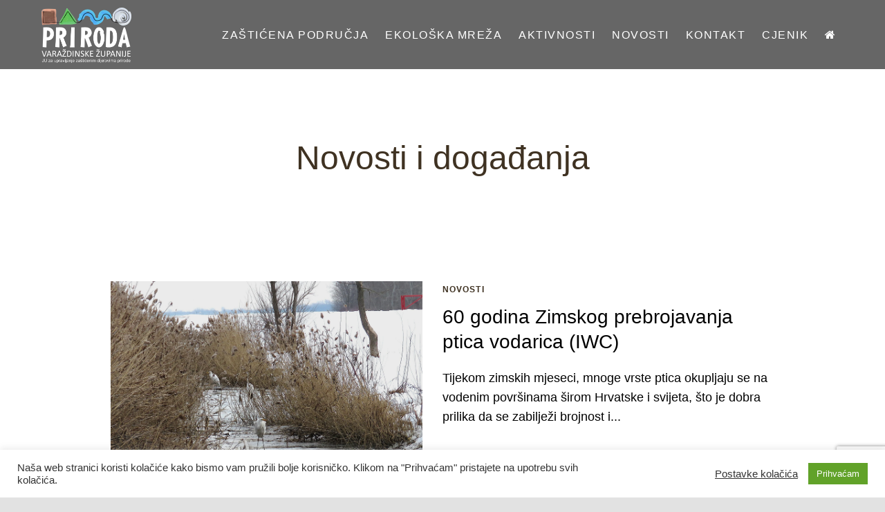

--- FILE ---
content_type: text/html; charset=UTF-8
request_url: https://priroda-vz.hr/naslovnica/spilja-vindija/
body_size: 15018
content:
<!DOCTYPE HTML>
<html lang="hr">
<head>
<title>
Spilja vindija - Javna ustanova &quot;PRIRODA Varaždinske županije&quot;        </title>
<meta charset="utf-8">
<meta name="viewport" content="width=device-width,initial-scale=1,user-scalable=no">
<meta name="robots" content="index">
<meta name="language" content="en">
<!-- <link rel="stylesheet" href="https://priroda-vz.hr/wp-content/themes/juzup-theme/public/css/style.css"> -->
<link rel="stylesheet" type="text/css" href="//priroda-vz.hr/wp-content/cache/wpfc-minified/eqhhmjcx/3trbk.css" media="all"/>
<link rel="stylesheet" href="https://maxcdn.bootstrapcdn.com/font-awesome/4.5.0/css/font-awesome.min.css">
<link rel="shortcut icon" href="https://priroda-vz.hr/wp-content/themes/juzup-theme/favicon.png" />
<!-- <link rel="stylesheet" href="https://priroda-vz.hr/wp-content/themes/juzup-theme/public/css/lightbox.css"> -->
<link rel="stylesheet" type="text/css" href="//priroda-vz.hr/wp-content/cache/wpfc-minified/2b09g4o4/3trbk.css" media="all"/>
<meta name="google-site-verification" content="dS1gUC75aliXGW-1dsvj4CMUVXtgpGvtBEDsvatEnJg" />
<!-- Global site tag (gtag.js) - Google Analytics -->
<script async src="https://www.googletagmanager.com/gtag/js?id=UA-111486930-1"></script>
<script>
window.dataLayer = window.dataLayer || [];
function gtag(){dataLayer.push(arguments);}
gtag('js', new Date());
gtag('config', 'UA-111486930-1');
</script>
<meta name='robots' content='index, follow, max-image-preview:large, max-snippet:-1, max-video-preview:-1' />
<!-- This site is optimized with the Yoast SEO plugin v26.7 - https://yoast.com/wordpress/plugins/seo/ -->
<link rel="canonical" href="https://priroda-vz.hr/naslovnica/spilja-vindija/" />
<meta property="og:locale" content="hr_HR" />
<meta property="og:type" content="article" />
<meta property="og:title" content="Spilja vindija - Javna ustanova &quot;PRIRODA Varaždinske županije&quot;" />
<meta property="og:url" content="https://priroda-vz.hr/naslovnica/spilja-vindija/" />
<meta property="og:site_name" content="Javna ustanova &quot;PRIRODA Varaždinske županije&quot;" />
<meta property="article:modified_time" content="2017-04-10T09:42:19+00:00" />
<meta property="og:image" content="https://priroda-vz.hr/naslovnica/spilja-vindija" />
<meta property="og:image:width" content="3164" />
<meta property="og:image:height" content="2096" />
<meta property="og:image:type" content="image/jpeg" />
<meta name="twitter:card" content="summary_large_image" />
<script type="application/ld+json" class="yoast-schema-graph">{"@context":"https://schema.org","@graph":[{"@type":"WebPage","@id":"https://priroda-vz.hr/naslovnica/spilja-vindija/","url":"https://priroda-vz.hr/naslovnica/spilja-vindija/","name":"Spilja vindija - Javna ustanova &quot;PRIRODA Varaždinske županije&quot;","isPartOf":{"@id":"https://priroda-vz.hr/#website"},"primaryImageOfPage":{"@id":"https://priroda-vz.hr/naslovnica/spilja-vindija/#primaryimage"},"image":{"@id":"https://priroda-vz.hr/naslovnica/spilja-vindija/#primaryimage"},"thumbnailUrl":"https://priroda-vz.hr/wp-content/uploads/2017/01/Spilja-vindija.jpg","datePublished":"2017-04-10T09:41:49+00:00","dateModified":"2017-04-10T09:42:19+00:00","breadcrumb":{"@id":"https://priroda-vz.hr/naslovnica/spilja-vindija/#breadcrumb"},"inLanguage":"hr","potentialAction":[{"@type":"ReadAction","target":["https://priroda-vz.hr/naslovnica/spilja-vindija/"]}]},{"@type":"ImageObject","inLanguage":"hr","@id":"https://priroda-vz.hr/naslovnica/spilja-vindija/#primaryimage","url":"https://priroda-vz.hr/wp-content/uploads/2017/01/Spilja-vindija.jpg","contentUrl":"https://priroda-vz.hr/wp-content/uploads/2017/01/Spilja-vindija.jpg","width":3164,"height":2096},{"@type":"BreadcrumbList","@id":"https://priroda-vz.hr/naslovnica/spilja-vindija/#breadcrumb","itemListElement":[{"@type":"ListItem","position":1,"name":"Početna stranica","item":"https://priroda-vz.hr/"},{"@type":"ListItem","position":2,"name":"Naslovnica","item":"https://priroda-vz.hr/"},{"@type":"ListItem","position":3,"name":"Spilja vindija"}]},{"@type":"WebSite","@id":"https://priroda-vz.hr/#website","url":"https://priroda-vz.hr/","name":"Javna ustanova &quot;PRIRODA Varaždinske županije&quot;","description":"","publisher":{"@id":"https://priroda-vz.hr/#organization"},"potentialAction":[{"@type":"SearchAction","target":{"@type":"EntryPoint","urlTemplate":"https://priroda-vz.hr/?s={search_term_string}"},"query-input":{"@type":"PropertyValueSpecification","valueRequired":true,"valueName":"search_term_string"}}],"inLanguage":"hr"},{"@type":"Organization","@id":"https://priroda-vz.hr/#organization","name":"Javna ustanova “PRIRODA Varaždinske županije”","url":"https://priroda-vz.hr/","logo":{"@type":"ImageObject","inLanguage":"hr","@id":"https://priroda-vz.hr/#/schema/logo/image/","url":"https://priroda-vz.hr/wp-content/uploads/2017/12/logo3.png","contentUrl":"https://priroda-vz.hr/wp-content/uploads/2017/12/logo3.png","width":2062,"height":428,"caption":"Javna ustanova “PRIRODA Varaždinske županije”"},"image":{"@id":"https://priroda-vz.hr/#/schema/logo/image/"}}]}</script>
<!-- / Yoast SEO plugin. -->
<link rel="alternate" title="oEmbed (JSON)" type="application/json+oembed" href="https://priroda-vz.hr/wp-json/oembed/1.0/embed?url=https%3A%2F%2Fpriroda-vz.hr%2Fnaslovnica%2Fspilja-vindija%2F" />
<link rel="alternate" title="oEmbed (XML)" type="text/xml+oembed" href="https://priroda-vz.hr/wp-json/oembed/1.0/embed?url=https%3A%2F%2Fpriroda-vz.hr%2Fnaslovnica%2Fspilja-vindija%2F&#038;format=xml" />
<style id='wp-img-auto-sizes-contain-inline-css' type='text/css'>
img:is([sizes=auto i],[sizes^="auto," i]){contain-intrinsic-size:3000px 1500px}
/*# sourceURL=wp-img-auto-sizes-contain-inline-css */
</style>
<!-- <link rel='stylesheet' id='jquery.prettyphoto-css' href='https://priroda-vz.hr/wp-content/plugins/wp-video-lightbox/css/prettyPhoto.css?ver=b49e19e4300e3a65074abcff26354311' type='text/css' media='all' /> -->
<!-- <link rel='stylesheet' id='video-lightbox-css' href='https://priroda-vz.hr/wp-content/plugins/wp-video-lightbox/wp-video-lightbox.css?ver=b49e19e4300e3a65074abcff26354311' type='text/css' media='all' /> -->
<link rel="stylesheet" type="text/css" href="//priroda-vz.hr/wp-content/cache/wpfc-minified/jmehn13p/hc7er.css" media="all"/>
<style id='wp-block-library-inline-css' type='text/css'>
:root{--wp-block-synced-color:#7a00df;--wp-block-synced-color--rgb:122,0,223;--wp-bound-block-color:var(--wp-block-synced-color);--wp-editor-canvas-background:#ddd;--wp-admin-theme-color:#007cba;--wp-admin-theme-color--rgb:0,124,186;--wp-admin-theme-color-darker-10:#006ba1;--wp-admin-theme-color-darker-10--rgb:0,107,160.5;--wp-admin-theme-color-darker-20:#005a87;--wp-admin-theme-color-darker-20--rgb:0,90,135;--wp-admin-border-width-focus:2px}@media (min-resolution:192dpi){:root{--wp-admin-border-width-focus:1.5px}}.wp-element-button{cursor:pointer}:root .has-very-light-gray-background-color{background-color:#eee}:root .has-very-dark-gray-background-color{background-color:#313131}:root .has-very-light-gray-color{color:#eee}:root .has-very-dark-gray-color{color:#313131}:root .has-vivid-green-cyan-to-vivid-cyan-blue-gradient-background{background:linear-gradient(135deg,#00d084,#0693e3)}:root .has-purple-crush-gradient-background{background:linear-gradient(135deg,#34e2e4,#4721fb 50%,#ab1dfe)}:root .has-hazy-dawn-gradient-background{background:linear-gradient(135deg,#faaca8,#dad0ec)}:root .has-subdued-olive-gradient-background{background:linear-gradient(135deg,#fafae1,#67a671)}:root .has-atomic-cream-gradient-background{background:linear-gradient(135deg,#fdd79a,#004a59)}:root .has-nightshade-gradient-background{background:linear-gradient(135deg,#330968,#31cdcf)}:root .has-midnight-gradient-background{background:linear-gradient(135deg,#020381,#2874fc)}:root{--wp--preset--font-size--normal:16px;--wp--preset--font-size--huge:42px}.has-regular-font-size{font-size:1em}.has-larger-font-size{font-size:2.625em}.has-normal-font-size{font-size:var(--wp--preset--font-size--normal)}.has-huge-font-size{font-size:var(--wp--preset--font-size--huge)}.has-text-align-center{text-align:center}.has-text-align-left{text-align:left}.has-text-align-right{text-align:right}.has-fit-text{white-space:nowrap!important}#end-resizable-editor-section{display:none}.aligncenter{clear:both}.items-justified-left{justify-content:flex-start}.items-justified-center{justify-content:center}.items-justified-right{justify-content:flex-end}.items-justified-space-between{justify-content:space-between}.screen-reader-text{border:0;clip-path:inset(50%);height:1px;margin:-1px;overflow:hidden;padding:0;position:absolute;width:1px;word-wrap:normal!important}.screen-reader-text:focus{background-color:#ddd;clip-path:none;color:#444;display:block;font-size:1em;height:auto;left:5px;line-height:normal;padding:15px 23px 14px;text-decoration:none;top:5px;width:auto;z-index:100000}html :where(.has-border-color){border-style:solid}html :where([style*=border-top-color]){border-top-style:solid}html :where([style*=border-right-color]){border-right-style:solid}html :where([style*=border-bottom-color]){border-bottom-style:solid}html :where([style*=border-left-color]){border-left-style:solid}html :where([style*=border-width]){border-style:solid}html :where([style*=border-top-width]){border-top-style:solid}html :where([style*=border-right-width]){border-right-style:solid}html :where([style*=border-bottom-width]){border-bottom-style:solid}html :where([style*=border-left-width]){border-left-style:solid}html :where(img[class*=wp-image-]){height:auto;max-width:100%}:where(figure){margin:0 0 1em}html :where(.is-position-sticky){--wp-admin--admin-bar--position-offset:var(--wp-admin--admin-bar--height,0px)}@media screen and (max-width:600px){html :where(.is-position-sticky){--wp-admin--admin-bar--position-offset:0px}}
/*# sourceURL=wp-block-library-inline-css */
</style><style id='wp-block-paragraph-inline-css' type='text/css'>
.is-small-text{font-size:.875em}.is-regular-text{font-size:1em}.is-large-text{font-size:2.25em}.is-larger-text{font-size:3em}.has-drop-cap:not(:focus):first-letter{float:left;font-size:8.4em;font-style:normal;font-weight:100;line-height:.68;margin:.05em .1em 0 0;text-transform:uppercase}body.rtl .has-drop-cap:not(:focus):first-letter{float:none;margin-left:.1em}p.has-drop-cap.has-background{overflow:hidden}:root :where(p.has-background){padding:1.25em 2.375em}:where(p.has-text-color:not(.has-link-color)) a{color:inherit}p.has-text-align-left[style*="writing-mode:vertical-lr"],p.has-text-align-right[style*="writing-mode:vertical-rl"]{rotate:180deg}
/*# sourceURL=https://priroda-vz.hr/wp-includes/blocks/paragraph/style.min.css */
</style>
<style id='global-styles-inline-css' type='text/css'>
:root{--wp--preset--aspect-ratio--square: 1;--wp--preset--aspect-ratio--4-3: 4/3;--wp--preset--aspect-ratio--3-4: 3/4;--wp--preset--aspect-ratio--3-2: 3/2;--wp--preset--aspect-ratio--2-3: 2/3;--wp--preset--aspect-ratio--16-9: 16/9;--wp--preset--aspect-ratio--9-16: 9/16;--wp--preset--color--black: #000000;--wp--preset--color--cyan-bluish-gray: #abb8c3;--wp--preset--color--white: #ffffff;--wp--preset--color--pale-pink: #f78da7;--wp--preset--color--vivid-red: #cf2e2e;--wp--preset--color--luminous-vivid-orange: #ff6900;--wp--preset--color--luminous-vivid-amber: #fcb900;--wp--preset--color--light-green-cyan: #7bdcb5;--wp--preset--color--vivid-green-cyan: #00d084;--wp--preset--color--pale-cyan-blue: #8ed1fc;--wp--preset--color--vivid-cyan-blue: #0693e3;--wp--preset--color--vivid-purple: #9b51e0;--wp--preset--gradient--vivid-cyan-blue-to-vivid-purple: linear-gradient(135deg,rgb(6,147,227) 0%,rgb(155,81,224) 100%);--wp--preset--gradient--light-green-cyan-to-vivid-green-cyan: linear-gradient(135deg,rgb(122,220,180) 0%,rgb(0,208,130) 100%);--wp--preset--gradient--luminous-vivid-amber-to-luminous-vivid-orange: linear-gradient(135deg,rgb(252,185,0) 0%,rgb(255,105,0) 100%);--wp--preset--gradient--luminous-vivid-orange-to-vivid-red: linear-gradient(135deg,rgb(255,105,0) 0%,rgb(207,46,46) 100%);--wp--preset--gradient--very-light-gray-to-cyan-bluish-gray: linear-gradient(135deg,rgb(238,238,238) 0%,rgb(169,184,195) 100%);--wp--preset--gradient--cool-to-warm-spectrum: linear-gradient(135deg,rgb(74,234,220) 0%,rgb(151,120,209) 20%,rgb(207,42,186) 40%,rgb(238,44,130) 60%,rgb(251,105,98) 80%,rgb(254,248,76) 100%);--wp--preset--gradient--blush-light-purple: linear-gradient(135deg,rgb(255,206,236) 0%,rgb(152,150,240) 100%);--wp--preset--gradient--blush-bordeaux: linear-gradient(135deg,rgb(254,205,165) 0%,rgb(254,45,45) 50%,rgb(107,0,62) 100%);--wp--preset--gradient--luminous-dusk: linear-gradient(135deg,rgb(255,203,112) 0%,rgb(199,81,192) 50%,rgb(65,88,208) 100%);--wp--preset--gradient--pale-ocean: linear-gradient(135deg,rgb(255,245,203) 0%,rgb(182,227,212) 50%,rgb(51,167,181) 100%);--wp--preset--gradient--electric-grass: linear-gradient(135deg,rgb(202,248,128) 0%,rgb(113,206,126) 100%);--wp--preset--gradient--midnight: linear-gradient(135deg,rgb(2,3,129) 0%,rgb(40,116,252) 100%);--wp--preset--font-size--small: 13px;--wp--preset--font-size--medium: 20px;--wp--preset--font-size--large: 36px;--wp--preset--font-size--x-large: 42px;--wp--preset--spacing--20: 0.44rem;--wp--preset--spacing--30: 0.67rem;--wp--preset--spacing--40: 1rem;--wp--preset--spacing--50: 1.5rem;--wp--preset--spacing--60: 2.25rem;--wp--preset--spacing--70: 3.38rem;--wp--preset--spacing--80: 5.06rem;--wp--preset--shadow--natural: 6px 6px 9px rgba(0, 0, 0, 0.2);--wp--preset--shadow--deep: 12px 12px 50px rgba(0, 0, 0, 0.4);--wp--preset--shadow--sharp: 6px 6px 0px rgba(0, 0, 0, 0.2);--wp--preset--shadow--outlined: 6px 6px 0px -3px rgb(255, 255, 255), 6px 6px rgb(0, 0, 0);--wp--preset--shadow--crisp: 6px 6px 0px rgb(0, 0, 0);}:where(.is-layout-flex){gap: 0.5em;}:where(.is-layout-grid){gap: 0.5em;}body .is-layout-flex{display: flex;}.is-layout-flex{flex-wrap: wrap;align-items: center;}.is-layout-flex > :is(*, div){margin: 0;}body .is-layout-grid{display: grid;}.is-layout-grid > :is(*, div){margin: 0;}:where(.wp-block-columns.is-layout-flex){gap: 2em;}:where(.wp-block-columns.is-layout-grid){gap: 2em;}:where(.wp-block-post-template.is-layout-flex){gap: 1.25em;}:where(.wp-block-post-template.is-layout-grid){gap: 1.25em;}.has-black-color{color: var(--wp--preset--color--black) !important;}.has-cyan-bluish-gray-color{color: var(--wp--preset--color--cyan-bluish-gray) !important;}.has-white-color{color: var(--wp--preset--color--white) !important;}.has-pale-pink-color{color: var(--wp--preset--color--pale-pink) !important;}.has-vivid-red-color{color: var(--wp--preset--color--vivid-red) !important;}.has-luminous-vivid-orange-color{color: var(--wp--preset--color--luminous-vivid-orange) !important;}.has-luminous-vivid-amber-color{color: var(--wp--preset--color--luminous-vivid-amber) !important;}.has-light-green-cyan-color{color: var(--wp--preset--color--light-green-cyan) !important;}.has-vivid-green-cyan-color{color: var(--wp--preset--color--vivid-green-cyan) !important;}.has-pale-cyan-blue-color{color: var(--wp--preset--color--pale-cyan-blue) !important;}.has-vivid-cyan-blue-color{color: var(--wp--preset--color--vivid-cyan-blue) !important;}.has-vivid-purple-color{color: var(--wp--preset--color--vivid-purple) !important;}.has-black-background-color{background-color: var(--wp--preset--color--black) !important;}.has-cyan-bluish-gray-background-color{background-color: var(--wp--preset--color--cyan-bluish-gray) !important;}.has-white-background-color{background-color: var(--wp--preset--color--white) !important;}.has-pale-pink-background-color{background-color: var(--wp--preset--color--pale-pink) !important;}.has-vivid-red-background-color{background-color: var(--wp--preset--color--vivid-red) !important;}.has-luminous-vivid-orange-background-color{background-color: var(--wp--preset--color--luminous-vivid-orange) !important;}.has-luminous-vivid-amber-background-color{background-color: var(--wp--preset--color--luminous-vivid-amber) !important;}.has-light-green-cyan-background-color{background-color: var(--wp--preset--color--light-green-cyan) !important;}.has-vivid-green-cyan-background-color{background-color: var(--wp--preset--color--vivid-green-cyan) !important;}.has-pale-cyan-blue-background-color{background-color: var(--wp--preset--color--pale-cyan-blue) !important;}.has-vivid-cyan-blue-background-color{background-color: var(--wp--preset--color--vivid-cyan-blue) !important;}.has-vivid-purple-background-color{background-color: var(--wp--preset--color--vivid-purple) !important;}.has-black-border-color{border-color: var(--wp--preset--color--black) !important;}.has-cyan-bluish-gray-border-color{border-color: var(--wp--preset--color--cyan-bluish-gray) !important;}.has-white-border-color{border-color: var(--wp--preset--color--white) !important;}.has-pale-pink-border-color{border-color: var(--wp--preset--color--pale-pink) !important;}.has-vivid-red-border-color{border-color: var(--wp--preset--color--vivid-red) !important;}.has-luminous-vivid-orange-border-color{border-color: var(--wp--preset--color--luminous-vivid-orange) !important;}.has-luminous-vivid-amber-border-color{border-color: var(--wp--preset--color--luminous-vivid-amber) !important;}.has-light-green-cyan-border-color{border-color: var(--wp--preset--color--light-green-cyan) !important;}.has-vivid-green-cyan-border-color{border-color: var(--wp--preset--color--vivid-green-cyan) !important;}.has-pale-cyan-blue-border-color{border-color: var(--wp--preset--color--pale-cyan-blue) !important;}.has-vivid-cyan-blue-border-color{border-color: var(--wp--preset--color--vivid-cyan-blue) !important;}.has-vivid-purple-border-color{border-color: var(--wp--preset--color--vivid-purple) !important;}.has-vivid-cyan-blue-to-vivid-purple-gradient-background{background: var(--wp--preset--gradient--vivid-cyan-blue-to-vivid-purple) !important;}.has-light-green-cyan-to-vivid-green-cyan-gradient-background{background: var(--wp--preset--gradient--light-green-cyan-to-vivid-green-cyan) !important;}.has-luminous-vivid-amber-to-luminous-vivid-orange-gradient-background{background: var(--wp--preset--gradient--luminous-vivid-amber-to-luminous-vivid-orange) !important;}.has-luminous-vivid-orange-to-vivid-red-gradient-background{background: var(--wp--preset--gradient--luminous-vivid-orange-to-vivid-red) !important;}.has-very-light-gray-to-cyan-bluish-gray-gradient-background{background: var(--wp--preset--gradient--very-light-gray-to-cyan-bluish-gray) !important;}.has-cool-to-warm-spectrum-gradient-background{background: var(--wp--preset--gradient--cool-to-warm-spectrum) !important;}.has-blush-light-purple-gradient-background{background: var(--wp--preset--gradient--blush-light-purple) !important;}.has-blush-bordeaux-gradient-background{background: var(--wp--preset--gradient--blush-bordeaux) !important;}.has-luminous-dusk-gradient-background{background: var(--wp--preset--gradient--luminous-dusk) !important;}.has-pale-ocean-gradient-background{background: var(--wp--preset--gradient--pale-ocean) !important;}.has-electric-grass-gradient-background{background: var(--wp--preset--gradient--electric-grass) !important;}.has-midnight-gradient-background{background: var(--wp--preset--gradient--midnight) !important;}.has-small-font-size{font-size: var(--wp--preset--font-size--small) !important;}.has-medium-font-size{font-size: var(--wp--preset--font-size--medium) !important;}.has-large-font-size{font-size: var(--wp--preset--font-size--large) !important;}.has-x-large-font-size{font-size: var(--wp--preset--font-size--x-large) !important;}
/*# sourceURL=global-styles-inline-css */
</style>
<style id='classic-theme-styles-inline-css' type='text/css'>
/*! This file is auto-generated */
.wp-block-button__link{color:#fff;background-color:#32373c;border-radius:9999px;box-shadow:none;text-decoration:none;padding:calc(.667em + 2px) calc(1.333em + 2px);font-size:1.125em}.wp-block-file__button{background:#32373c;color:#fff;text-decoration:none}
/*# sourceURL=/wp-includes/css/classic-themes.min.css */
</style>
<!-- <link rel='stylesheet' id='contact-form-7-css' href='https://priroda-vz.hr/wp-content/plugins/contact-form-7/includes/css/styles.css?ver=6.1.4' type='text/css' media='all' /> -->
<!-- <link rel='stylesheet' id='cookie-law-info-css' href='https://priroda-vz.hr/wp-content/plugins/cookie-law-info/legacy/public/css/cookie-law-info-public.css?ver=3.3.9.1' type='text/css' media='all' /> -->
<!-- <link rel='stylesheet' id='cookie-law-info-gdpr-css' href='https://priroda-vz.hr/wp-content/plugins/cookie-law-info/legacy/public/css/cookie-law-info-gdpr.css?ver=3.3.9.1' type='text/css' media='all' /> -->
<!-- <link rel='stylesheet' id='foobox-free-min-css' href='https://priroda-vz.hr/wp-content/plugins/foobox-image-lightbox/free/css/foobox.free.min.css?ver=2.7.35' type='text/css' media='all' /> -->
<!-- <link rel='stylesheet' id='awesome-admin-css' href='https://priroda-vz.hr/wp-content/plugins/tf-numbers-number-counter-animaton/assets/css/font-awesome.min.css?ver=1' type='text/css' media='all' /> -->
<!-- <link rel='stylesheet' id='tf_numbers-style-css' href='https://priroda-vz.hr/wp-content/plugins/tf-numbers-number-counter-animaton/assets/css/style.css?ver=1' type='text/css' media='all' /> -->
<link rel="stylesheet" type="text/css" href="//priroda-vz.hr/wp-content/cache/wpfc-minified/1qc43knm/245o3.css" media="all"/>
<script src='//priroda-vz.hr/wp-content/cache/wpfc-minified/fh4hq04i/3trbk.js' type="text/javascript"></script>
<!-- <script type="text/javascript" src="https://priroda-vz.hr/wp-includes/js/jquery/jquery.min.js?ver=3.7.1" id="jquery-core-js"></script> -->
<!-- <script type="text/javascript" src="https://priroda-vz.hr/wp-includes/js/jquery/jquery-migrate.min.js?ver=3.4.1" id="jquery-migrate-js"></script> -->
<!-- <script type="text/javascript" src="https://priroda-vz.hr/wp-content/plugins/wp-video-lightbox/js/jquery.prettyPhoto.js?ver=3.1.6" id="jquery.prettyphoto-js"></script> -->
<script type="text/javascript" id="video-lightbox-js-extra">
/* <![CDATA[ */
var vlpp_vars = {"prettyPhoto_rel":"wp-video-lightbox","animation_speed":"fast","slideshow":"5000","autoplay_slideshow":"false","opacity":"0.80","show_title":"true","allow_resize":"true","allow_expand":"true","default_width":"640","default_height":"480","counter_separator_label":"/","theme":"pp_default","horizontal_padding":"20","hideflash":"false","wmode":"opaque","autoplay":"true","modal":"false","deeplinking":"false","overlay_gallery":"true","overlay_gallery_max":"30","keyboard_shortcuts":"true","ie6_fallback":"true"};
//# sourceURL=video-lightbox-js-extra
/* ]]> */
</script>
<script src='//priroda-vz.hr/wp-content/cache/wpfc-minified/lnt8wqb6/3trbk.js' type="text/javascript"></script>
<!-- <script type="text/javascript" src="https://priroda-vz.hr/wp-content/plugins/wp-video-lightbox/js/video-lightbox.js?ver=3.1.6" id="video-lightbox-js"></script> -->
<script type="text/javascript" id="cookie-law-info-js-extra">
/* <![CDATA[ */
var Cli_Data = {"nn_cookie_ids":[],"cookielist":[],"non_necessary_cookies":[],"ccpaEnabled":"","ccpaRegionBased":"","ccpaBarEnabled":"","strictlyEnabled":["necessary","obligatoire"],"ccpaType":"gdpr","js_blocking":"1","custom_integration":"","triggerDomRefresh":"","secure_cookies":""};
var cli_cookiebar_settings = {"animate_speed_hide":"500","animate_speed_show":"500","background":"#FFF","border":"#b1a6a6c2","border_on":"","button_1_button_colour":"#61a229","button_1_button_hover":"#4e8221","button_1_link_colour":"#fff","button_1_as_button":"1","button_1_new_win":"","button_2_button_colour":"#333","button_2_button_hover":"#292929","button_2_link_colour":"#444","button_2_as_button":"","button_2_hidebar":"","button_3_button_colour":"#3566bb","button_3_button_hover":"#2a5296","button_3_link_colour":"#fff","button_3_as_button":"1","button_3_new_win":"","button_4_button_colour":"#000","button_4_button_hover":"#000000","button_4_link_colour":"#333333","button_4_as_button":"","button_7_button_colour":"#61a229","button_7_button_hover":"#4e8221","button_7_link_colour":"#fff","button_7_as_button":"1","button_7_new_win":"","font_family":"inherit","header_fix":"","notify_animate_hide":"1","notify_animate_show":"","notify_div_id":"#cookie-law-info-bar","notify_position_horizontal":"right","notify_position_vertical":"bottom","scroll_close":"","scroll_close_reload":"","accept_close_reload":"","reject_close_reload":"","showagain_tab":"","showagain_background":"#fff","showagain_border":"#000","showagain_div_id":"#cookie-law-info-again","showagain_x_position":"100px","text":"#333333","show_once_yn":"","show_once":"10000","logging_on":"","as_popup":"","popup_overlay":"1","bar_heading_text":"","cookie_bar_as":"banner","popup_showagain_position":"bottom-right","widget_position":"left"};
var log_object = {"ajax_url":"https://priroda-vz.hr/wp-admin/admin-ajax.php"};
//# sourceURL=cookie-law-info-js-extra
/* ]]> */
</script>
<script src='//priroda-vz.hr/wp-content/cache/wpfc-minified/jzdzewpl/3trbk.js' type="text/javascript"></script>
<!-- <script type="text/javascript" src="https://priroda-vz.hr/wp-content/plugins/cookie-law-info/legacy/public/js/cookie-law-info-public.js?ver=3.3.9.1" id="cookie-law-info-js"></script> -->
<!-- <script type="text/javascript" src="https://priroda-vz.hr/wp-content/plugins/tf-numbers-number-counter-animaton/assets/js/tf_numbers.js?ver=1" id="tf_numbers-js"></script> -->
<script type="text/javascript" id="foobox-free-min-js-before">
/* <![CDATA[ */
/* Run FooBox FREE (v2.7.35) */
var FOOBOX = window.FOOBOX = {
ready: true,
disableOthers: false,
o: {wordpress: { enabled: true }, countMessage:'image %index of %total', captions: { dataTitle: ["captionTitle","title"], dataDesc: ["captionDesc","description"] }, rel: '', excludes:'.fbx-link,.nofoobox,.nolightbox,a[href*="pinterest.com/pin/create/button/"]', affiliate : { enabled: false }},
selectors: [
".gallery", ".wp-block-gallery", ".wp-caption", ".wp-block-image", "a:has(img[class*=wp-image-])", ".foobox"
],
pre: function( $ ){
// Custom JavaScript (Pre)
},
post: function( $ ){
// Custom JavaScript (Post)
// Custom Captions Code
},
custom: function( $ ){
// Custom Extra JS
}
};
//# sourceURL=foobox-free-min-js-before
/* ]]> */
</script>
<script src='//priroda-vz.hr/wp-content/cache/wpfc-minified/1sa3czxy/3trbk.js' type="text/javascript"></script>
<!-- <script type="text/javascript" src="https://priroda-vz.hr/wp-content/plugins/foobox-image-lightbox/free/js/foobox.free.min.js?ver=2.7.35" id="foobox-free-min-js"></script> -->
<link rel="https://api.w.org/" href="https://priroda-vz.hr/wp-json/" /><link rel="alternate" title="JSON" type="application/json" href="https://priroda-vz.hr/wp-json/wp/v2/media/289" /><link rel="EditURI" type="application/rsd+xml" title="RSD" href="https://priroda-vz.hr/xmlrpc.php?rsd" />
<link rel='shortlink' href='https://priroda-vz.hr/?p=289' />
<script>
WP_VIDEO_LIGHTBOX_VERSION="1.9.12";
WP_VID_LIGHTBOX_URL="https://priroda-vz.hr/wp-content/plugins/wp-video-lightbox";
function wpvl_paramReplace(name, string, value) {
// Find the param with regex
// Grab the first character in the returned string (should be ? or &)
// Replace our href string with our new value, passing on the name and delimeter
var re = new RegExp("[\?&]" + name + "=([^&#]*)");
var matches = re.exec(string);
var newString;
if (matches === null) {
// if there are no params, append the parameter
newString = string + '?' + name + '=' + value;
} else {
var delimeter = matches[0].charAt(0);
newString = string.replace(re, delimeter + name + "=" + value);
}
return newString;
}
</script><link rel="icon" href="https://priroda-vz.hr/wp-content/uploads/2017/12/favicon-juzup-150x150.png" sizes="32x32" />
<link rel="icon" href="https://priroda-vz.hr/wp-content/uploads/2017/12/favicon-juzup.png" sizes="192x192" />
<link rel="apple-touch-icon" href="https://priroda-vz.hr/wp-content/uploads/2017/12/favicon-juzup.png" />
<meta name="msapplication-TileImage" content="https://priroda-vz.hr/wp-content/uploads/2017/12/favicon-juzup.png" />
<style type="text/css" id="wp-custom-css">
.single-post .siteHeader {
background: #000 !important;
}
.single-post .postSingle {
margin-top:100px;
}
#pojo-a11y-toolbar {
z-index:1000000000000000;
}
a.pojo-a11y-toolbar-link {
text-decoration: none !important;
}
.fullPageNavigation ul li a {
padding-left: 0px !important;
}
#gallery-2 img {
border: 0px !important;
}
#gallery-1 img {
border: 0px !important;
}
.sixbox__Box p {
padding-left: 10%;
margin-right: 10%;
font-size:14px;
}		</style>
<!-- <link rel='stylesheet' id='tf-footer-style-css' href='https://priroda-vz.hr/wp-content/plugins/tf-numbers-number-counter-animaton/inc/tf-footer-style.css?ver=1000' type='text/css' media='all' /> -->
<link rel="stylesheet" type="text/css" href="//priroda-vz.hr/wp-content/cache/wpfc-minified/k27vrquf/3trbk.css" media="all"/>
</head>
<body class="attachment wp-singular attachment-template-default attachmentid-289 attachment-jpeg wp-theme-juzup-theme ally-default">
<header class="siteHeader js-SiteHeader">
<div class="center">
<div class="siteHeader__Logo">
<a href="https://priroda-vz.hr">
<img src="https://priroda-vz.hr/wp-content/themes/juzup-theme/public/images/logo.png" alt="Juzup">
</a>
</div>
<nav class="nav">
<div class="menu-glavni-izbornik-container"><ul id="menu-glavni-izbornik" class="menu"><li id="menu-item-157" class="menu-item menu-item-type-post_type menu-item-object-page menu-item-has-children menu-item-157"><a href="https://priroda-vz.hr/zasticena-podrucja/">Zaštićena područja</a>
<ul class="sub-menu">
<li id="menu-item-390" class="menu-item menu-item-type-custom menu-item-object-custom menu-item-has-children menu-item-390"><a href="#">Regionalni park</a>
<ul class="sub-menu">
<li id="menu-item-397" class="menu-item menu-item-type-post_type menu-item-object-locations menu-item-397"><a href="https://priroda-vz.hr/podrucja/regionalni-park-mura-drava/">Regionalni park Mura – Drava</a></li>
</ul>
</li>
<li id="menu-item-391" class="menu-item menu-item-type-custom menu-item-object-custom menu-item-has-children menu-item-391"><a href="#">Značajni krajobraz</a>
<ul class="sub-menu">
<li id="menu-item-403" class="menu-item menu-item-type-post_type menu-item-object-locations menu-item-403"><a href="https://priroda-vz.hr/podrucja/kalnik/">Kalnik</a></li>
</ul>
</li>
<li id="menu-item-392" class="menu-item menu-item-type-custom menu-item-object-custom menu-item-has-children menu-item-392"><a href="#">Park-šume</a>
<ul class="sub-menu">
<li id="menu-item-396" class="menu-item menu-item-type-post_type menu-item-object-locations menu-item-396"><a href="https://priroda-vz.hr/podrucja/trakoscan/">Trakošćan</a></li>
<li id="menu-item-395" class="menu-item menu-item-type-post_type menu-item-object-locations menu-item-395"><a href="https://priroda-vz.hr/podrucja/dravska-suma/">Dravska park šuma</a></li>
</ul>
</li>
<li id="menu-item-393" class="menu-item menu-item-type-custom menu-item-object-custom menu-item-has-children menu-item-393"><a href="#">Spomenici prirode</a>
<ul class="sub-menu">
<li id="menu-item-401" class="menu-item menu-item-type-post_type menu-item-object-locations menu-item-401"><a href="https://priroda-vz.hr/podrucja/skupina-stabala-bijelih-topola/">Skupina stabala bijelih topola</a></li>
<li id="menu-item-398" class="menu-item menu-item-type-post_type menu-item-object-locations menu-item-398"><a href="https://priroda-vz.hr/podrucja/belina-lipa/">Belina Lipa</a></li>
<li id="menu-item-399" class="menu-item menu-item-type-post_type menu-item-object-locations menu-item-399"><a href="https://priroda-vz.hr/podrucja/gaveznica-kameni-vrh/">Gaveznica – Kameni vrh</a></li>
<li id="menu-item-402" class="menu-item menu-item-type-post_type menu-item-object-locations menu-item-402"><a href="https://priroda-vz.hr/podrucja/spilja-vindija/">Spilja Vindija</a></li>
<li id="menu-item-400" class="menu-item menu-item-type-post_type menu-item-object-locations menu-item-400"><a href="https://priroda-vz.hr/podrucja/mackova-velika-spilja/">Mačkova (Velika) spilja</a></li>
</ul>
</li>
<li id="menu-item-394" class="menu-item menu-item-type-custom menu-item-object-custom menu-item-has-children menu-item-394"><a href="#">Spomenici parkovne arhitekture</a>
<ul class="sub-menu">
<li id="menu-item-404" class="menu-item menu-item-type-post_type menu-item-object-locations menu-item-404"><a href="https://priroda-vz.hr/podrucja/arboretum-opeka/">Arboretum Opeka</a></li>
<li id="menu-item-418" class="menu-item menu-item-type-post_type menu-item-object-locations menu-item-418"><a href="https://priroda-vz.hr/podrucja/varazdinsko-groblje/">Varaždinsko groblje</a></li>
<li id="menu-item-405" class="menu-item menu-item-type-post_type menu-item-object-locations menu-item-405"><a href="https://priroda-vz.hr/podrucja/bajnski-dvori-perivoj-uz-dvorac/">Bajnski dvori – perivoj</a></li>
<li id="menu-item-406" class="menu-item menu-item-type-post_type menu-item-object-locations menu-item-406"><a href="https://priroda-vz.hr/podrucja/jalkovec-perivoj-uz-dvorac/">Jalkovec – perivoj</a></li>
<li id="menu-item-407" class="menu-item menu-item-type-post_type menu-item-object-locations menu-item-407"><a href="https://priroda-vz.hr/podrucja/klenovnik-perivoj-uz-dvorac/">Klenovnik – perivoj</a></li>
<li id="menu-item-408" class="menu-item menu-item-type-post_type menu-item-object-locations menu-item-408"><a href="https://priroda-vz.hr/podrucja/krizovljangrad-perivoj-uz-dvorac/">Križovljangrad – perivoj</a></li>
<li id="menu-item-411" class="menu-item menu-item-type-post_type menu-item-object-locations menu-item-411"><a href="https://priroda-vz.hr/podrucja/martijanec-perivoj-uz-dvorac/">Martijanec – perivoj</a></li>
<li id="menu-item-412" class="menu-item menu-item-type-post_type menu-item-object-locations menu-item-412"><a href="https://priroda-vz.hr/podrucja/novi-marof-perivoj-uz-dvorac/">Novi Marof – perivoj</a></li>
<li id="menu-item-415" class="menu-item menu-item-type-post_type menu-item-object-locations menu-item-415"><a href="https://priroda-vz.hr/podrucja/saulovec-perivoj-uz-dvorac/">Šaulovec – perivoj</a></li>
<li id="menu-item-419" class="menu-item menu-item-type-post_type menu-item-object-locations menu-item-419"><a href="https://priroda-vz.hr/podrucja/veliki-bukovec-perivoj-uz-dvorac/">Veliki Bukovec – perivoj</a></li>
<li id="menu-item-420" class="menu-item menu-item-type-post_type menu-item-object-locations menu-item-420"><a href="https://priroda-vz.hr/podrucja/vidovec-perivoj-uz-dvorac/">Vidovec – perivoj</a></li>
<li id="menu-item-417" class="menu-item menu-item-type-post_type menu-item-object-locations menu-item-417"><a href="https://priroda-vz.hr/podrucja/varazdinske-toplice-ljecilisni-perivoj/">Varaždinske Toplice – perivoj</a></li>
<li id="menu-item-409" class="menu-item menu-item-type-post_type menu-item-object-locations menu-item-409"><a href="https://priroda-vz.hr/podrucja/lipe-u-bednji-skupina-stabala/">Lipe u Bednji – skupina</a></li>
<li id="menu-item-410" class="menu-item menu-item-type-post_type menu-item-object-locations menu-item-410"><a href="https://priroda-vz.hr/podrucja/lipe-u-varazdinskim-toplicama-skupina-stabala/">Lipe u Vž. Toplicama – skupina</a></li>
<li id="menu-item-413" class="menu-item menu-item-type-post_type menu-item-object-locations menu-item-413"><a href="https://priroda-vz.hr/podrucja/platana-u-jalzabetu-pojedinacno-stablo/">Platana u Jalžabetu – pojedinačno</a></li>
<li id="menu-item-414" class="menu-item menu-item-type-post_type menu-item-object-locations menu-item-414"><a href="https://priroda-vz.hr/podrucja/platana-u-varazdinu-pojedinacno-stablo/">Platana u Varaždinu – pojedinačno</a></li>
<li id="menu-item-416" class="menu-item menu-item-type-post_type menu-item-object-locations menu-item-416"><a href="https://priroda-vz.hr/podrucja/tisa-u-calincu-pojedinacno-stablo/">Tisa u Čalincu – pojedinačno</a></li>
</ul>
</li>
</ul>
</li>
<li id="menu-item-155" class="menu-item menu-item-type-post_type menu-item-object-page menu-item-has-children menu-item-155"><a href="https://priroda-vz.hr/eko-mreza/">Ekološka Mreža</a>
<ul class="sub-menu">
<li id="menu-item-805" class="menu-item menu-item-type-post_type menu-item-object-page menu-item-805"><a href="https://priroda-vz.hr/sto-je-natura-2000/">Što je natura 2000?</a></li>
<li id="menu-item-806" class="menu-item menu-item-type-post_type menu-item-object-page menu-item-has-children menu-item-806"><a href="https://priroda-vz.hr/natura-2000-podrucja-u-varazdinskoj-zupaniji/">NATURA 2000 PODRUČJA U VARAŽDINSKOJ ŽUPANIJI</a>
<ul class="sub-menu">
<li id="menu-item-836" class="menu-item menu-item-type-post_type menu-item-object-ecological menu-item-836"><a href="https://priroda-vz.hr/ekoloska-mreza/bilogora-i-kalnicko-gorje/">POP Bilogora i Kalničko gorje</a></li>
<li id="menu-item-839" class="menu-item menu-item-type-post_type menu-item-object-ecological menu-item-839"><a href="https://priroda-vz.hr/ekoloska-mreza/dravske-akumulacije/">POP Dravske akumulacije</a></li>
<li id="menu-item-840" class="menu-item menu-item-type-post_type menu-item-object-ecological menu-item-840"><a href="https://priroda-vz.hr/ekoloska-mreza/gornji-tok-drave/">POP Gornji tok Drave</a></li>
<li id="menu-item-837" class="menu-item menu-item-type-post_type menu-item-object-ecological menu-item-837"><a href="https://priroda-vz.hr/ekoloska-mreza/cerjanska-spilja/">POVS Cerjanska špilja</a></li>
<li id="menu-item-854" class="menu-item menu-item-type-post_type menu-item-object-ecological menu-item-854"><a href="https://priroda-vz.hr/ekoloska-mreza/zdenec-pri-ciglaru/">POVS Zdenec pri Ciglaru</a></li>
<li id="menu-item-851" class="menu-item menu-item-type-post_type menu-item-object-ecological menu-item-851"><a href="https://priroda-vz.hr/ekoloska-mreza/spilja-pod-spicom/">POVS Špilja pod Špicom</a></li>
<li id="menu-item-842" class="menu-item menu-item-type-post_type menu-item-object-ecological menu-item-842"><a href="https://priroda-vz.hr/ekoloska-mreza/kalnik-vranilac/">POVS Kalnik – Vranilac</a></li>
<li id="menu-item-838" class="menu-item menu-item-type-post_type menu-item-object-ecological menu-item-838"><a href="https://priroda-vz.hr/ekoloska-mreza/drava-akumulacije/">POVS Dravske akumulacije</a></li>
<li id="menu-item-841" class="menu-item menu-item-type-post_type menu-item-object-ecological menu-item-841"><a href="https://priroda-vz.hr/ekoloska-mreza/gornji-tok-drave-od-donje-dubrave-do-terezinog-polja/">POVS Gornji tok Drave</a></li>
<li id="menu-item-852" class="menu-item menu-item-type-post_type menu-item-object-ecological menu-item-852"><a href="https://priroda-vz.hr/ekoloska-mreza/vrsni-dio-ivancice/">PPOVS Vršni dio Ivančice</a></li>
<li id="menu-item-853" class="menu-item menu-item-type-post_type menu-item-object-ecological menu-item-853"><a href="https://priroda-vz.hr/ekoloska-mreza/vrsni-dio-ravne-gore/">PPOVS Vršni dio Ravne gore</a></li>
<li id="menu-item-844" class="menu-item menu-item-type-post_type menu-item-object-ecological menu-item-844"><a href="https://priroda-vz.hr/ekoloska-mreza/livade-uz-bednju-i/">PPOVS Livade uz Bednju I</a></li>
<li id="menu-item-845" class="menu-item menu-item-type-post_type menu-item-object-ecological menu-item-845"><a href="https://priroda-vz.hr/ekoloska-mreza/livade-uz-bednju-ii/">PPOVS Livade uz Bednju II</a></li>
<li id="menu-item-846" class="menu-item menu-item-type-post_type menu-item-object-ecological menu-item-846"><a href="https://priroda-vz.hr/ekoloska-mreza/livade-uz-bednju-iii/">PPOVS Livade uz Bednju III</a></li>
<li id="menu-item-847" class="menu-item menu-item-type-post_type menu-item-object-ecological menu-item-847"><a href="https://priroda-vz.hr/ekoloska-mreza/livade-uz-bednju-iv/">PPOVS Livade uz Bednju IV</a></li>
<li id="menu-item-848" class="menu-item menu-item-type-post_type menu-item-object-ecological menu-item-848"><a href="https://priroda-vz.hr/ekoloska-mreza/livade-uz-bednju-v/">PPOVS Livade uz Bednju V</a></li>
<li id="menu-item-849" class="menu-item menu-item-type-post_type menu-item-object-ecological menu-item-849"><a href="https://priroda-vz.hr/ekoloska-mreza/ljubescica/">PPOVS Ljubeščica</a></li>
<li id="menu-item-843" class="menu-item menu-item-type-post_type menu-item-object-ecological menu-item-843"><a href="https://priroda-vz.hr/ekoloska-mreza/livade-kod-hudinceca/">PPOVS Livade kod Hudinčeca</a></li>
<li id="menu-item-850" class="menu-item menu-item-type-post_type menu-item-object-ecological menu-item-850"><a href="https://priroda-vz.hr/ekoloska-mreza/lonja/">POVS Lonja</a></li>
</ul>
</li>
<li id="menu-item-804" class="menu-item menu-item-type-post_type menu-item-object-page menu-item-804"><a href="https://priroda-vz.hr/ocjena-prihvatljivosti/">Ocjena prihvatljivosti</a></li>
</ul>
</li>
<li id="menu-item-1154" class="menu-item menu-item-type-post_type menu-item-object-page menu-item-has-children menu-item-1154"><a href="https://priroda-vz.hr/aktivnosti/">Aktivnosti</a>
<ul class="sub-menu">
<li id="menu-item-1155" class="menu-item menu-item-type-custom menu-item-object-custom menu-item-1155"><a href="/juzup/aktivnosti/#djelatnost">Djelatnosti</a></li>
<li id="menu-item-1156" class="menu-item menu-item-type-custom menu-item-object-custom menu-item-1156"><a href="/juzup/aktivnosti/#projekti">Projekti</a></li>
<li id="menu-item-1157" class="menu-item menu-item-type-custom menu-item-object-custom menu-item-1157"><a href="/juzup/aktivnosti/#istrazivanja">Istraživanja</a></li>
</ul>
</li>
<li id="menu-item-156" class="menu-item menu-item-type-post_type menu-item-object-page menu-item-156"><a href="https://priroda-vz.hr/novosti/">Novosti</a></li>
<li id="menu-item-15" class="menu-item menu-item-type-post_type menu-item-object-page menu-item-15"><a href="https://priroda-vz.hr/kontakt/">Kontakt</a></li>
<li id="menu-item-1561" class="menu-item menu-item-type-custom menu-item-object-custom menu-item-1561"><a href="https://priroda-vz.hr/wp-content/uploads/2025/01/CJENIK_2025.pdf">Cjenik</a></li>
<li id="menu-item-14" class="menu-item menu-item-type-post_type menu-item-object-page menu-item-home menu-item-14"><a href="https://priroda-vz.hr/"><i class="fa fa-home"></i></a></li>
</ul></div> 
<div class="mobile callNav js-callNav"><i class="fa fa-reorder"></i></div>
</nav>
</div>
</header><main class="site">
<section class="blogPage">
<div class="blogPage__Top">
<h2>Novosti i događanja</h2>
<h4></h4>
</div>
<div class="blogPage__Content center">
<section class="bottomPosts">
<div class="js-PostsPageContent">
<!-- Do stuff... -->
<article class="blogPage__Box post-5500 post type-post status-publish format-standard has-post-thumbnail hentry category-novosti">
<div class="blogPage__Box--left">
<a href="https://priroda-vz.hr/60-godina-zimskog-prebrojavanja-ptica-vodarica-iwc/">
<div class="blogPage__Box--cover" style="background-image: url(https://priroda-vz.hr/wp-content/uploads/2026/01/zimsko-prebrojavanje-ptica-3.webp);"></div>
</a>
</div>
<div class="blogPage__Box--right">
<a href="https://priroda-vz.hr/category/novosti/">
<h4>Novosti</h4>
</a>
<a href="https://priroda-vz.hr/60-godina-zimskog-prebrojavanja-ptica-vodarica-iwc/">
<h2>60 godina Zimskog prebrojavanja ptica vodarica (IWC)</h2>
</a>
<a href="https://priroda-vz.hr/60-godina-zimskog-prebrojavanja-ptica-vodarica-iwc/">
<p>Tijekom zimskih mjeseci, mnoge vrste ptica okupljaju se na vodenim površinama širom Hrvatske i svijeta, što je dobra prilika da se zabilježi brojnost i...</p>
</a>
<a class="postMore" href="https://priroda-vz.hr/60-godina-zimskog-prebrojavanja-ptica-vodarica-iwc/">Više</a>
</div>
</article>
<!-- Do stuff... -->
<article class="blogPage__Box post-5477 post type-post status-publish format-standard has-post-thumbnail hentry category-novosti">
<div class="blogPage__Box--left">
<a href="https://priroda-vz.hr/kako-tijekom-zime-pravilno-hraniti-ptice/">
<div class="blogPage__Box--cover" style="background-image: url(https://priroda-vz.hr/wp-content/uploads/2026/01/hranjenje-ptica.webp);"></div>
</a>
</div>
<div class="blogPage__Box--right">
<a href="https://priroda-vz.hr/category/novosti/">
<h4>Novosti</h4>
</a>
<a href="https://priroda-vz.hr/kako-tijekom-zime-pravilno-hraniti-ptice/">
<h2>Kako tijekom zime pravilno hraniti ptice?</h2>
</a>
<a href="https://priroda-vz.hr/kako-tijekom-zime-pravilno-hraniti-ptice/">
<p>Ovih dana smo svjedoci vrlo hladnog vremena, koje ima značajan utjecaj i na životinjski svijet, posebno ptice. Niske temperature, snijeg i led značajno otežavaju...</p>
</a>
<a class="postMore" href="https://priroda-vz.hr/kako-tijekom-zime-pravilno-hraniti-ptice/">Više</a>
</div>
</article>
<!-- Do stuff... -->
<article class="blogPage__Box post-5464 post type-post status-publish format-standard has-post-thumbnail hentry category-novosti">
<div class="blogPage__Box--left">
<a href="https://priroda-vz.hr/cestitka-2026/">
<div class="blogPage__Box--cover" style="background-image: url(https://priroda-vz.hr/wp-content/uploads/2025/12/Bozicna-cestitka.webp);"></div>
</a>
</div>
<div class="blogPage__Box--right">
<a href="https://priroda-vz.hr/category/novosti/">
<h4>Novosti</h4>
</a>
<a href="https://priroda-vz.hr/cestitka-2026/">
<h2>Čestitka 2026</h2>
</a>
<a href="https://priroda-vz.hr/cestitka-2026/">
<p>Sretan i blagoslovljen Božić i svako dobro u novoj 2026. godini žele vam djelatnici Javne ustanove &#8220;PRIRODA Varaždinske županije!&#8221;</p>
</a>
<a class="postMore" href="https://priroda-vz.hr/cestitka-2026/">Više</a>
</div>
</article>
<!-- Do stuff... -->
<article class="blogPage__Box post-5467 post type-post status-publish format-standard has-post-thumbnail hentry category-novosti">
<div class="blogPage__Box--left">
<a href="https://priroda-vz.hr/progeo-hrvatska-slavi-svoju-20-godisnjicu/">
<div class="blogPage__Box--cover" style="background-image: url(https://priroda-vz.hr/wp-content/uploads/2025/12/gaveznica-kameni-vrh.webp);"></div>
</a>
</div>
<div class="blogPage__Box--right">
<a href="https://priroda-vz.hr/category/novosti/">
<h4>Novosti</h4>
</a>
<a href="https://priroda-vz.hr/progeo-hrvatska-slavi-svoju-20-godisnjicu/">
<h2>ProGEO-Hrvatska slavi svoju 20. godišnjicu</h2>
</a>
<a href="https://priroda-vz.hr/progeo-hrvatska-slavi-svoju-20-godisnjicu/">
<p>Hrvatska udruga za promicanje i zaštitu geološke baštine (ProGEO – Hrvatska) ove je godine obilježila 20 godina kontuiranog rada i djelovanja na unapređenju i...</p>
</a>
<a class="postMore" href="https://priroda-vz.hr/progeo-hrvatska-slavi-svoju-20-godisnjicu/">Više</a>
</div>
</article>
<!-- Do stuff... -->
<article class="blogPage__Box post-5460 post type-post status-publish format-standard has-post-thumbnail hentry category-novosti">
<div class="blogPage__Box--left">
<a href="https://priroda-vz.hr/divlja-kruska-proglasena-vrstom-godine-2025/">
<div class="blogPage__Box--cover" style="background-image: url(https://priroda-vz.hr/wp-content/uploads/2025/12/vrsta-godine.webp);"></div>
</a>
</div>
<div class="blogPage__Box--right">
<a href="https://priroda-vz.hr/category/novosti/">
<h4>Novosti</h4>
</a>
<a href="https://priroda-vz.hr/divlja-kruska-proglasena-vrstom-godine-2025/">
<h2>Divlja kruška proglašena vrstom godine 2025.</h2>
</a>
<a href="https://priroda-vz.hr/divlja-kruska-proglasena-vrstom-godine-2025/">
<p>Hrvatsko botaničko društvo, na inicijativu Dendrološke sekcije HBoD-a, proglasilo je divlju krušku vrstom godine za 2025. godinu, s ciljem skretanja pozornosti na ovu autohtonu,...</p>
</a>
<a class="postMore" href="https://priroda-vz.hr/divlja-kruska-proglasena-vrstom-godine-2025/">Više</a>
</div>
</article>
</div>
<div class="blogPage__Pagination js-BlogNav reference__Nav" data-loading="Učitavanje...">
<a href="https://priroda-vz.hr/naslovnica/spilja-vindija/page/2/" class="news__More"><div class="blogPage__Pagination--plus"></div><h4>Pogledaj starije novosti</h4></a>        </div>
</section>
</div>
</div>
</section>
</main>
<footer class="siteFooter">
<div class="center">
<div class="siteFooter__Wrap">
<div class="siteFooter__Widget">
<img src="https://priroda-vz.hr/wp-content/themes/juzup-theme/public/images/logo.png" alt="Juzup">
<p>Javna ustanova za upravljanje zaštićenim dijelovima prirode Varaždinske županije</p>  </div>
<div class="siteFooter__Widget">
<h2>Sjedište</h2>
<p>JU „PRIRODA VARAŽDINSKE ŽUPANIJE“<br>
Adresa: Ulica Stanka Vraza 4 (3 kat) <br>42 000 Varaždin <br>Hrvatska<br>
Oib: 41913392636
</<p>    
</div>
<div class="siteFooter__Widget">
<h2>Kontakti</h2>
<ul><li><a href=""><i class="fa fa-phone"></i>+385 42 300 640</a></li>
<li><a href=""><i class="fa fa-phone"></i>+385 42 300 642</a></li>
<li><a href=""><i class="fa fa-fax"></i>+385 42 300 641</a></li>
<li><a href=""><i class="fa fa-envelope"></i>zastita.prirode@vz.t-com.hr </a></li>
<li><a href="https://www.facebook.com/PrirodaVzz/"><i class="fa fa-facebook"></i>Naša Facebook stranica </a></li>
</ul>    
</div>
</div>
</div>
</footer>
<script src="https://maps.googleapis.com/maps/api/js?key=AIzaSyDmdoRSrUyRh1kbyc_XcIHQYI5NTnprPpQ"></script>
<script src="https://priroda-vz.hr/wp-content/themes/juzup-theme/public/js/skrollr.js"></script>
<script src="https://priroda-vz.hr/wp-content/themes/juzup-theme/public/js/min/scripts.js"></script>
<script src="https://priroda-vz.hr/wp-content/themes/juzup-theme/assets/js/map.js"></script>
<script src="https://priroda-vz.hr/wp-content/themes/juzup-theme/public/slick/slick.min.js"></script>
<script src="https://priroda-vz.hr/wp-content/themes/juzup-theme/public/js/SmoothScroll.js"></script>
<script src="https://priroda-vz.hr/wp-content/themes/juzup-theme/public/js/lightbox.js"></script>
<script type="speculationrules">
{"prefetch":[{"source":"document","where":{"and":[{"href_matches":"/*"},{"not":{"href_matches":["/wp-*.php","/wp-admin/*","/wp-content/uploads/*","/wp-content/*","/wp-content/plugins/*","/wp-content/themes/juzup-theme/*","/*\\?(.+)"]}},{"not":{"selector_matches":"a[rel~=\"nofollow\"]"}},{"not":{"selector_matches":".no-prefetch, .no-prefetch a"}}]},"eagerness":"conservative"}]}
</script>
<script>
// Do not change this comment line otherwise Speed Optimizer won't be able to detect this script
(function () {
const calculateParentDistance = (child, parent) => {
let count = 0;
let currentElement = child;
// Traverse up the DOM tree until we reach parent or the top of the DOM
while (currentElement && currentElement !== parent) {
currentElement = currentElement.parentNode;
count++;
}
// If parent was not found in the hierarchy, return -1
if (!currentElement) {
return -1; // Indicates parent is not an ancestor of element
}
return count; // Number of layers between element and parent
}
const isMatchingClass = (linkRule, href, classes, ids) => {
return classes.includes(linkRule.value)
}
const isMatchingId = (linkRule, href, classes, ids) => {
return ids.includes(linkRule.value)
}
const isMatchingDomain = (linkRule, href, classes, ids) => {
if(!URL.canParse(href)) {
return false
}
const url = new URL(href)
const host = url.host
const hostsToMatch = [host]
if(host.startsWith('www.')) {
hostsToMatch.push(host.substring(4))
} else {
hostsToMatch.push('www.' + host)
}
return hostsToMatch.includes(linkRule.value)
}
const isMatchingExtension = (linkRule, href, classes, ids) => {
if(!URL.canParse(href)) {
return false
}
const url = new URL(href)
return url.pathname.endsWith('.' + linkRule.value)
}
const isMatchingSubdirectory = (linkRule, href, classes, ids) => {
if(!URL.canParse(href)) {
return false
}
const url = new URL(href)
return url.pathname.startsWith('/' + linkRule.value + '/')
}
const isMatchingProtocol = (linkRule, href, classes, ids) => {
if(!URL.canParse(href)) {
return false
}
const url = new URL(href)
return url.protocol === linkRule.value + ':'
}
const isMatchingExternal = (linkRule, href, classes, ids) => {
if(!URL.canParse(href) || !URL.canParse(document.location.href)) {
return false
}
const matchingProtocols = ['http:', 'https:']
const siteUrl = new URL(document.location.href)
const linkUrl = new URL(href)
// Links to subdomains will appear to be external matches according to JavaScript,
// but the PHP rules will filter those events out.
return matchingProtocols.includes(linkUrl.protocol) && siteUrl.host !== linkUrl.host
}
const isMatch = (linkRule, href, classes, ids) => {
switch (linkRule.type) {
case 'class':
return isMatchingClass(linkRule, href, classes, ids)
case 'id':
return isMatchingId(linkRule, href, classes, ids)
case 'domain':
return isMatchingDomain(linkRule, href, classes, ids)
case 'extension':
return isMatchingExtension(linkRule, href, classes, ids)
case 'subdirectory':
return isMatchingSubdirectory(linkRule, href, classes, ids)
case 'protocol':
return isMatchingProtocol(linkRule, href, classes, ids)
case 'external':
return isMatchingExternal(linkRule, href, classes, ids)
default:
return false;
}
}
const track = (element) => {
const href = element.href ?? null
const classes = Array.from(element.classList)
const ids = [element.id]
const linkRules = [{"type":"extension","value":"pdf"},{"type":"extension","value":"zip"},{"type":"protocol","value":"mailto"},{"type":"protocol","value":"tel"}]
if(linkRules.length === 0) {
return
}
// For link rules that target an id, we need to allow that id to appear
// in any ancestor up to the 7th ancestor. This loop looks for those matches
// and counts them.
linkRules.forEach((linkRule) => {
if(linkRule.type !== 'id') {
return;
}
const matchingAncestor = element.closest('#' + linkRule.value)
if(!matchingAncestor || matchingAncestor.matches('html, body')) {
return;
}
const depth = calculateParentDistance(element, matchingAncestor)
if(depth < 7) {
ids.push(linkRule.value)
}
});
// For link rules that target a class, we need to allow that class to appear
// in any ancestor up to the 7th ancestor. This loop looks for those matches
// and counts them.
linkRules.forEach((linkRule) => {
if(linkRule.type !== 'class') {
return;
}
const matchingAncestor = element.closest('.' + linkRule.value)
if(!matchingAncestor || matchingAncestor.matches('html, body')) {
return;
}
const depth = calculateParentDistance(element, matchingAncestor)
if(depth < 7) {
classes.push(linkRule.value)
}
});
const hasMatch = linkRules.some((linkRule) => {
return isMatch(linkRule, href, classes, ids)
})
if(!hasMatch) {
return
}
const url = "https://priroda-vz.hr/wp-content/plugins/independent-analytics/iawp-click-endpoint.php";
const body = {
href: href,
classes: classes.join(' '),
ids: ids.join(' '),
...{"payload":{"resource":"home","page":1},"signature":"3872ef7d367fe46aa633716d0be55276"}                    };
if (navigator.sendBeacon) {
let blob = new Blob([JSON.stringify(body)], {
type: "application/json"
});
navigator.sendBeacon(url, blob);
} else {
const xhr = new XMLHttpRequest();
xhr.open("POST", url, true);
xhr.setRequestHeader("Content-Type", "application/json;charset=UTF-8");
xhr.send(JSON.stringify(body))
}
}
document.addEventListener('mousedown', function (event) {
if (navigator.webdriver || /bot|crawler|spider|crawling|semrushbot|chrome-lighthouse/i.test(navigator.userAgent)) {
return;
}
const element = event.target.closest('a')
if(!element) {
return
}
const isPro = false
if(!isPro) {
return
}
// Don't track left clicks with this event. The click event is used for that.
if(event.button === 0) {
return
}
track(element)
})
document.addEventListener('click', function (event) {
if (navigator.webdriver || /bot|crawler|spider|crawling|semrushbot|chrome-lighthouse/i.test(navigator.userAgent)) {
return;
}
const element = event.target.closest('a, button, input[type="submit"], input[type="button"]')
if(!element) {
return
}
const isPro = false
if(!isPro) {
return
}
track(element)
})
document.addEventListener('play', function (event) {
if (navigator.webdriver || /bot|crawler|spider|crawling|semrushbot|chrome-lighthouse/i.test(navigator.userAgent)) {
return;
}
const element = event.target.closest('audio, video')
if(!element) {
return
}
const isPro = false
if(!isPro) {
return
}
track(element)
}, true)
document.addEventListener("DOMContentLoaded", function (e) {
if (document.hasOwnProperty("visibilityState") && document.visibilityState === "prerender") {
return;
}
if (navigator.webdriver || /bot|crawler|spider|crawling|semrushbot|chrome-lighthouse/i.test(navigator.userAgent)) {
return;
}
let referrer_url = null;
if (typeof document.referrer === 'string' && document.referrer.length > 0) {
referrer_url = document.referrer;
}
const params = location.search.slice(1).split('&').reduce((acc, s) => {
const [k, v] = s.split('=');
return Object.assign(acc, {[k]: v});
}, {});
const url = "https://priroda-vz.hr/wp-json/iawp/search";
const body = {
referrer_url,
utm_source: params.utm_source,
utm_medium: params.utm_medium,
utm_campaign: params.utm_campaign,
utm_term: params.utm_term,
utm_content: params.utm_content,
gclid: params.gclid,
...{"payload":{"resource":"home","page":1},"signature":"3872ef7d367fe46aa633716d0be55276"}                    };
if (navigator.sendBeacon) {
let blob = new Blob([JSON.stringify(body)], {
type: "application/json"
});
navigator.sendBeacon(url, blob);
} else {
const xhr = new XMLHttpRequest();
xhr.open("POST", url, true);
xhr.setRequestHeader("Content-Type", "application/json;charset=UTF-8");
xhr.send(JSON.stringify(body))
}
});
})();
</script>
<!--googleoff: all--><div id="cookie-law-info-bar" data-nosnippet="true"><span><div class="cli-bar-container cli-style-v2"><div class="cli-bar-message">Naša web stranici koristi kolačiće kako bismo vam pružili bolje korisničko. Klikom na "Prihvaćam" pristajete na upotrebu svih kolačića.</div><div class="cli-bar-btn_container"><a role='button' class="cli_settings_button" style="margin:0px 10px 0px 5px">Postavke kolačića</a><a role='button' data-cli_action="accept" id="cookie_action_close_header" class="medium cli-plugin-button cli-plugin-main-button cookie_action_close_header cli_action_button wt-cli-accept-btn">Prihvaćam</a></div></div></span></div><div id="cookie-law-info-again" data-nosnippet="true"><span id="cookie_hdr_showagain">Privacy &amp; Cookies Policy</span></div><div class="cli-modal" data-nosnippet="true" id="cliSettingsPopup" tabindex="-1" role="dialog" aria-labelledby="cliSettingsPopup" aria-hidden="true">
<div class="cli-modal-dialog" role="document">
<div class="cli-modal-content cli-bar-popup">
<button type="button" class="cli-modal-close" id="cliModalClose">
<svg class="" viewBox="0 0 24 24"><path d="M19 6.41l-1.41-1.41-5.59 5.59-5.59-5.59-1.41 1.41 5.59 5.59-5.59 5.59 1.41 1.41 5.59-5.59 5.59 5.59 1.41-1.41-5.59-5.59z"></path><path d="M0 0h24v24h-24z" fill="none"></path></svg>
<span class="wt-cli-sr-only">Zatvori</span>
</button>
<div class="cli-modal-body">
<div class="cli-container-fluid cli-tab-container">
<div class="cli-row">
<div class="cli-col-12 cli-align-items-stretch cli-px-0">
<div class="cli-privacy-overview">
<h4>Postavke privatnosti</h4>				<div class="cli-privacy-content">
<div class="cli-privacy-content-text">Ova web stranica koristi kolačiće za poboljšanje vašeg iskustva tijekom navigacije kroz web stranicu. Kolačići su kategorizirani prema potrebi i pohranjuju se u vašem pregledniku jer su neophodni za rad osnovnih funkcija web stranice. Također koristimo kolačiće trećih strana koji nam pomažu analizirati i razumjeti kako koristite ovu web stranicu. Ti će se kolačići pohraniti u vaš preglednik samo uz vaš pristanak. Također imate mogućnost odjave od ovih kolačića. Isključivanje nekih od ovih kolačića može utjecati na vaše iskustvo pregledavanja.</div>
</div>
<a class="cli-privacy-readmore" aria-label="Prikaži više" role="button" data-readmore-text="Prikaži više" data-readless-text="Prikaži manje"></a>			</div>
</div>
<div class="cli-col-12 cli-align-items-stretch cli-px-0 cli-tab-section-container">
<div class="cli-tab-section">
<div class="cli-tab-header">
<a role="button" tabindex="0" class="cli-nav-link cli-settings-mobile" data-target="necessary" data-toggle="cli-toggle-tab">
Necessary							</a>
<div class="wt-cli-necessary-checkbox">
<input type="checkbox" class="cli-user-preference-checkbox"  id="wt-cli-checkbox-necessary" data-id="checkbox-necessary" checked="checked"  />
<label class="form-check-label" for="wt-cli-checkbox-necessary">Necessary</label>
</div>
<span class="cli-necessary-caption">Uvijek omogućeno</span>
</div>
<div class="cli-tab-content">
<div class="cli-tab-pane cli-fade" data-id="necessary">
<div class="wt-cli-cookie-description">
Potrebni kolačići nužni su za pravilno funkcioniranje web stranice. Ova kategorija uključuje samo kolačiće koji osiguravaju osnovne funkcionalnosti i sigurnosne značajke web stranice. Ovi kolačići ne pohranjuju nikakve osobne podatke.								</div>
</div>
</div>
</div>
<div class="cli-tab-section">
<div class="cli-tab-header">
<a role="button" tabindex="0" class="cli-nav-link cli-settings-mobile" data-target="non-necessary" data-toggle="cli-toggle-tab">
Non-necessary							</a>
<div class="cli-switch">
<input type="checkbox" id="wt-cli-checkbox-non-necessary" class="cli-user-preference-checkbox"  data-id="checkbox-non-necessary" checked='checked' />
<label for="wt-cli-checkbox-non-necessary" class="cli-slider" data-cli-enable="Omogućeno" data-cli-disable="Onemogućeno"><span class="wt-cli-sr-only">Non-necessary</span></label>
</div>
</div>
<div class="cli-tab-content">
<div class="cli-tab-pane cli-fade" data-id="non-necessary">
<div class="wt-cli-cookie-description">
Svi kolačići koji možda nisu posebno potrebni za funkcioniranje web stranice i koji se koriste za prikupljanje korisničkih osobnih podataka putem analitike, oglasa i drugog ugrađenog sadržaja nazivaju se nepotrebnim kolačićima. Obavezno je pribaviti pristanak korisnika prije pokretanja ovih kolačića na vašoj web stranici.								</div>
</div>
</div>
</div>
</div>
</div>
</div>
</div>
<div class="cli-modal-footer">
<div class="wt-cli-element cli-container-fluid cli-tab-container">
<div class="cli-row">
<div class="cli-col-12 cli-align-items-stretch cli-px-0">
<div class="cli-tab-footer wt-cli-privacy-overview-actions">
<a id="wt-cli-privacy-save-btn" role="button" tabindex="0" data-cli-action="accept" class="wt-cli-privacy-btn cli_setting_save_button wt-cli-privacy-accept-btn cli-btn">Spremi i prihvati</a>
</div>
</div>
</div>
</div>
</div>
</div>
</div>
</div>
<div class="cli-modal-backdrop cli-fade cli-settings-overlay"></div>
<div class="cli-modal-backdrop cli-fade cli-popupbar-overlay"></div>
<!--googleon: all-->			<script>
const registerAllyAction = () => {
if ( ! window?.elementorAppConfig?.hasPro || ! window?.elementorFrontend?.utils?.urlActions ) {
return;
}
elementorFrontend.utils.urlActions.addAction( 'allyWidget:open', () => {
if ( window?.ea11yWidget?.widget?.open ) {
window.ea11yWidget.widget.open();
}
} );
};
const waitingLimit = 30;
let retryCounter = 0;
const waitForElementorPro = () => {
return new Promise( ( resolve ) => {
const intervalId = setInterval( () => {
if ( retryCounter === waitingLimit ) {
resolve( null );
}
retryCounter++;
if ( window.elementorFrontend && window?.elementorFrontend?.utils?.urlActions ) {
clearInterval( intervalId );
resolve( window.elementorFrontend );
}
}, 100 ); // Check every 100 milliseconds for availability of elementorFrontend
});
};
waitForElementorPro().then( () => { registerAllyAction(); });
</script>
<script type="text/javascript" src="https://priroda-vz.hr/wp-includes/js/dist/hooks.min.js?ver=dd5603f07f9220ed27f1" id="wp-hooks-js"></script>
<script type="text/javascript" src="https://priroda-vz.hr/wp-includes/js/dist/i18n.min.js?ver=c26c3dc7bed366793375" id="wp-i18n-js"></script>
<script type="text/javascript" id="wp-i18n-js-after">
/* <![CDATA[ */
wp.i18n.setLocaleData( { 'text direction\u0004ltr': [ 'ltr' ] } );
//# sourceURL=wp-i18n-js-after
/* ]]> */
</script>
<script type="text/javascript" src="https://priroda-vz.hr/wp-content/plugins/contact-form-7/includes/swv/js/index.js?ver=6.1.4" id="swv-js"></script>
<script type="text/javascript" id="contact-form-7-js-translations">
/* <![CDATA[ */
( function( domain, translations ) {
var localeData = translations.locale_data[ domain ] || translations.locale_data.messages;
localeData[""].domain = domain;
wp.i18n.setLocaleData( localeData, domain );
} )( "contact-form-7", {"translation-revision-date":"2025-11-30 11:46:17+0000","generator":"GlotPress\/4.0.3","domain":"messages","locale_data":{"messages":{"":{"domain":"messages","plural-forms":"nplurals=3; plural=(n % 10 == 1 && n % 100 != 11) ? 0 : ((n % 10 >= 2 && n % 10 <= 4 && (n % 100 < 12 || n % 100 > 14)) ? 1 : 2);","lang":"hr"},"This contact form is placed in the wrong place.":["Ovaj obrazac za kontaktiranje postavljen je na krivo mjesto."],"Error:":["Gre\u0161ka:"]}},"comment":{"reference":"includes\/js\/index.js"}} );
//# sourceURL=contact-form-7-js-translations
/* ]]> */
</script>
<script type="text/javascript" id="contact-form-7-js-before">
/* <![CDATA[ */
var wpcf7 = {
"api": {
"root": "https:\/\/priroda-vz.hr\/wp-json\/",
"namespace": "contact-form-7\/v1"
}
};
//# sourceURL=contact-form-7-js-before
/* ]]> */
</script>
<script type="text/javascript" src="https://priroda-vz.hr/wp-content/plugins/contact-form-7/includes/js/index.js?ver=6.1.4" id="contact-form-7-js"></script>
<script type="text/javascript" src="https://www.google.com/recaptcha/api.js?render=6LetYK8ZAAAAAC98GOKOc1RjsZa6bpfx8OqX-Q9X&amp;ver=3.0" id="google-recaptcha-js"></script>
<script type="text/javascript" src="https://priroda-vz.hr/wp-includes/js/dist/vendor/wp-polyfill.min.js?ver=3.15.0" id="wp-polyfill-js"></script>
<script type="text/javascript" id="wpcf7-recaptcha-js-before">
/* <![CDATA[ */
var wpcf7_recaptcha = {
"sitekey": "6LetYK8ZAAAAAC98GOKOc1RjsZa6bpfx8OqX-Q9X",
"actions": {
"homepage": "homepage",
"contactform": "contactform"
}
};
//# sourceURL=wpcf7-recaptcha-js-before
/* ]]> */
</script>
<script type="text/javascript" src="https://priroda-vz.hr/wp-content/plugins/contact-form-7/modules/recaptcha/index.js?ver=6.1.4" id="wpcf7-recaptcha-js"></script>
</body>
</html><!-- WP Fastest Cache file was created in 0.148 seconds, on 15. January 2026. @ 18:45 --><!-- need to refresh to see cached version -->

--- FILE ---
content_type: text/html; charset=utf-8
request_url: https://www.google.com/recaptcha/api2/anchor?ar=1&k=6LetYK8ZAAAAAC98GOKOc1RjsZa6bpfx8OqX-Q9X&co=aHR0cHM6Ly9wcmlyb2RhLXZ6LmhyOjQ0Mw..&hl=en&v=9TiwnJFHeuIw_s0wSd3fiKfN&size=invisible&anchor-ms=20000&execute-ms=30000&cb=h4fx3ow588h9
body_size: 48189
content:
<!DOCTYPE HTML><html dir="ltr" lang="en"><head><meta http-equiv="Content-Type" content="text/html; charset=UTF-8">
<meta http-equiv="X-UA-Compatible" content="IE=edge">
<title>reCAPTCHA</title>
<style type="text/css">
/* cyrillic-ext */
@font-face {
  font-family: 'Roboto';
  font-style: normal;
  font-weight: 400;
  font-stretch: 100%;
  src: url(//fonts.gstatic.com/s/roboto/v48/KFO7CnqEu92Fr1ME7kSn66aGLdTylUAMa3GUBHMdazTgWw.woff2) format('woff2');
  unicode-range: U+0460-052F, U+1C80-1C8A, U+20B4, U+2DE0-2DFF, U+A640-A69F, U+FE2E-FE2F;
}
/* cyrillic */
@font-face {
  font-family: 'Roboto';
  font-style: normal;
  font-weight: 400;
  font-stretch: 100%;
  src: url(//fonts.gstatic.com/s/roboto/v48/KFO7CnqEu92Fr1ME7kSn66aGLdTylUAMa3iUBHMdazTgWw.woff2) format('woff2');
  unicode-range: U+0301, U+0400-045F, U+0490-0491, U+04B0-04B1, U+2116;
}
/* greek-ext */
@font-face {
  font-family: 'Roboto';
  font-style: normal;
  font-weight: 400;
  font-stretch: 100%;
  src: url(//fonts.gstatic.com/s/roboto/v48/KFO7CnqEu92Fr1ME7kSn66aGLdTylUAMa3CUBHMdazTgWw.woff2) format('woff2');
  unicode-range: U+1F00-1FFF;
}
/* greek */
@font-face {
  font-family: 'Roboto';
  font-style: normal;
  font-weight: 400;
  font-stretch: 100%;
  src: url(//fonts.gstatic.com/s/roboto/v48/KFO7CnqEu92Fr1ME7kSn66aGLdTylUAMa3-UBHMdazTgWw.woff2) format('woff2');
  unicode-range: U+0370-0377, U+037A-037F, U+0384-038A, U+038C, U+038E-03A1, U+03A3-03FF;
}
/* math */
@font-face {
  font-family: 'Roboto';
  font-style: normal;
  font-weight: 400;
  font-stretch: 100%;
  src: url(//fonts.gstatic.com/s/roboto/v48/KFO7CnqEu92Fr1ME7kSn66aGLdTylUAMawCUBHMdazTgWw.woff2) format('woff2');
  unicode-range: U+0302-0303, U+0305, U+0307-0308, U+0310, U+0312, U+0315, U+031A, U+0326-0327, U+032C, U+032F-0330, U+0332-0333, U+0338, U+033A, U+0346, U+034D, U+0391-03A1, U+03A3-03A9, U+03B1-03C9, U+03D1, U+03D5-03D6, U+03F0-03F1, U+03F4-03F5, U+2016-2017, U+2034-2038, U+203C, U+2040, U+2043, U+2047, U+2050, U+2057, U+205F, U+2070-2071, U+2074-208E, U+2090-209C, U+20D0-20DC, U+20E1, U+20E5-20EF, U+2100-2112, U+2114-2115, U+2117-2121, U+2123-214F, U+2190, U+2192, U+2194-21AE, U+21B0-21E5, U+21F1-21F2, U+21F4-2211, U+2213-2214, U+2216-22FF, U+2308-230B, U+2310, U+2319, U+231C-2321, U+2336-237A, U+237C, U+2395, U+239B-23B7, U+23D0, U+23DC-23E1, U+2474-2475, U+25AF, U+25B3, U+25B7, U+25BD, U+25C1, U+25CA, U+25CC, U+25FB, U+266D-266F, U+27C0-27FF, U+2900-2AFF, U+2B0E-2B11, U+2B30-2B4C, U+2BFE, U+3030, U+FF5B, U+FF5D, U+1D400-1D7FF, U+1EE00-1EEFF;
}
/* symbols */
@font-face {
  font-family: 'Roboto';
  font-style: normal;
  font-weight: 400;
  font-stretch: 100%;
  src: url(//fonts.gstatic.com/s/roboto/v48/KFO7CnqEu92Fr1ME7kSn66aGLdTylUAMaxKUBHMdazTgWw.woff2) format('woff2');
  unicode-range: U+0001-000C, U+000E-001F, U+007F-009F, U+20DD-20E0, U+20E2-20E4, U+2150-218F, U+2190, U+2192, U+2194-2199, U+21AF, U+21E6-21F0, U+21F3, U+2218-2219, U+2299, U+22C4-22C6, U+2300-243F, U+2440-244A, U+2460-24FF, U+25A0-27BF, U+2800-28FF, U+2921-2922, U+2981, U+29BF, U+29EB, U+2B00-2BFF, U+4DC0-4DFF, U+FFF9-FFFB, U+10140-1018E, U+10190-1019C, U+101A0, U+101D0-101FD, U+102E0-102FB, U+10E60-10E7E, U+1D2C0-1D2D3, U+1D2E0-1D37F, U+1F000-1F0FF, U+1F100-1F1AD, U+1F1E6-1F1FF, U+1F30D-1F30F, U+1F315, U+1F31C, U+1F31E, U+1F320-1F32C, U+1F336, U+1F378, U+1F37D, U+1F382, U+1F393-1F39F, U+1F3A7-1F3A8, U+1F3AC-1F3AF, U+1F3C2, U+1F3C4-1F3C6, U+1F3CA-1F3CE, U+1F3D4-1F3E0, U+1F3ED, U+1F3F1-1F3F3, U+1F3F5-1F3F7, U+1F408, U+1F415, U+1F41F, U+1F426, U+1F43F, U+1F441-1F442, U+1F444, U+1F446-1F449, U+1F44C-1F44E, U+1F453, U+1F46A, U+1F47D, U+1F4A3, U+1F4B0, U+1F4B3, U+1F4B9, U+1F4BB, U+1F4BF, U+1F4C8-1F4CB, U+1F4D6, U+1F4DA, U+1F4DF, U+1F4E3-1F4E6, U+1F4EA-1F4ED, U+1F4F7, U+1F4F9-1F4FB, U+1F4FD-1F4FE, U+1F503, U+1F507-1F50B, U+1F50D, U+1F512-1F513, U+1F53E-1F54A, U+1F54F-1F5FA, U+1F610, U+1F650-1F67F, U+1F687, U+1F68D, U+1F691, U+1F694, U+1F698, U+1F6AD, U+1F6B2, U+1F6B9-1F6BA, U+1F6BC, U+1F6C6-1F6CF, U+1F6D3-1F6D7, U+1F6E0-1F6EA, U+1F6F0-1F6F3, U+1F6F7-1F6FC, U+1F700-1F7FF, U+1F800-1F80B, U+1F810-1F847, U+1F850-1F859, U+1F860-1F887, U+1F890-1F8AD, U+1F8B0-1F8BB, U+1F8C0-1F8C1, U+1F900-1F90B, U+1F93B, U+1F946, U+1F984, U+1F996, U+1F9E9, U+1FA00-1FA6F, U+1FA70-1FA7C, U+1FA80-1FA89, U+1FA8F-1FAC6, U+1FACE-1FADC, U+1FADF-1FAE9, U+1FAF0-1FAF8, U+1FB00-1FBFF;
}
/* vietnamese */
@font-face {
  font-family: 'Roboto';
  font-style: normal;
  font-weight: 400;
  font-stretch: 100%;
  src: url(//fonts.gstatic.com/s/roboto/v48/KFO7CnqEu92Fr1ME7kSn66aGLdTylUAMa3OUBHMdazTgWw.woff2) format('woff2');
  unicode-range: U+0102-0103, U+0110-0111, U+0128-0129, U+0168-0169, U+01A0-01A1, U+01AF-01B0, U+0300-0301, U+0303-0304, U+0308-0309, U+0323, U+0329, U+1EA0-1EF9, U+20AB;
}
/* latin-ext */
@font-face {
  font-family: 'Roboto';
  font-style: normal;
  font-weight: 400;
  font-stretch: 100%;
  src: url(//fonts.gstatic.com/s/roboto/v48/KFO7CnqEu92Fr1ME7kSn66aGLdTylUAMa3KUBHMdazTgWw.woff2) format('woff2');
  unicode-range: U+0100-02BA, U+02BD-02C5, U+02C7-02CC, U+02CE-02D7, U+02DD-02FF, U+0304, U+0308, U+0329, U+1D00-1DBF, U+1E00-1E9F, U+1EF2-1EFF, U+2020, U+20A0-20AB, U+20AD-20C0, U+2113, U+2C60-2C7F, U+A720-A7FF;
}
/* latin */
@font-face {
  font-family: 'Roboto';
  font-style: normal;
  font-weight: 400;
  font-stretch: 100%;
  src: url(//fonts.gstatic.com/s/roboto/v48/KFO7CnqEu92Fr1ME7kSn66aGLdTylUAMa3yUBHMdazQ.woff2) format('woff2');
  unicode-range: U+0000-00FF, U+0131, U+0152-0153, U+02BB-02BC, U+02C6, U+02DA, U+02DC, U+0304, U+0308, U+0329, U+2000-206F, U+20AC, U+2122, U+2191, U+2193, U+2212, U+2215, U+FEFF, U+FFFD;
}
/* cyrillic-ext */
@font-face {
  font-family: 'Roboto';
  font-style: normal;
  font-weight: 500;
  font-stretch: 100%;
  src: url(//fonts.gstatic.com/s/roboto/v48/KFO7CnqEu92Fr1ME7kSn66aGLdTylUAMa3GUBHMdazTgWw.woff2) format('woff2');
  unicode-range: U+0460-052F, U+1C80-1C8A, U+20B4, U+2DE0-2DFF, U+A640-A69F, U+FE2E-FE2F;
}
/* cyrillic */
@font-face {
  font-family: 'Roboto';
  font-style: normal;
  font-weight: 500;
  font-stretch: 100%;
  src: url(//fonts.gstatic.com/s/roboto/v48/KFO7CnqEu92Fr1ME7kSn66aGLdTylUAMa3iUBHMdazTgWw.woff2) format('woff2');
  unicode-range: U+0301, U+0400-045F, U+0490-0491, U+04B0-04B1, U+2116;
}
/* greek-ext */
@font-face {
  font-family: 'Roboto';
  font-style: normal;
  font-weight: 500;
  font-stretch: 100%;
  src: url(//fonts.gstatic.com/s/roboto/v48/KFO7CnqEu92Fr1ME7kSn66aGLdTylUAMa3CUBHMdazTgWw.woff2) format('woff2');
  unicode-range: U+1F00-1FFF;
}
/* greek */
@font-face {
  font-family: 'Roboto';
  font-style: normal;
  font-weight: 500;
  font-stretch: 100%;
  src: url(//fonts.gstatic.com/s/roboto/v48/KFO7CnqEu92Fr1ME7kSn66aGLdTylUAMa3-UBHMdazTgWw.woff2) format('woff2');
  unicode-range: U+0370-0377, U+037A-037F, U+0384-038A, U+038C, U+038E-03A1, U+03A3-03FF;
}
/* math */
@font-face {
  font-family: 'Roboto';
  font-style: normal;
  font-weight: 500;
  font-stretch: 100%;
  src: url(//fonts.gstatic.com/s/roboto/v48/KFO7CnqEu92Fr1ME7kSn66aGLdTylUAMawCUBHMdazTgWw.woff2) format('woff2');
  unicode-range: U+0302-0303, U+0305, U+0307-0308, U+0310, U+0312, U+0315, U+031A, U+0326-0327, U+032C, U+032F-0330, U+0332-0333, U+0338, U+033A, U+0346, U+034D, U+0391-03A1, U+03A3-03A9, U+03B1-03C9, U+03D1, U+03D5-03D6, U+03F0-03F1, U+03F4-03F5, U+2016-2017, U+2034-2038, U+203C, U+2040, U+2043, U+2047, U+2050, U+2057, U+205F, U+2070-2071, U+2074-208E, U+2090-209C, U+20D0-20DC, U+20E1, U+20E5-20EF, U+2100-2112, U+2114-2115, U+2117-2121, U+2123-214F, U+2190, U+2192, U+2194-21AE, U+21B0-21E5, U+21F1-21F2, U+21F4-2211, U+2213-2214, U+2216-22FF, U+2308-230B, U+2310, U+2319, U+231C-2321, U+2336-237A, U+237C, U+2395, U+239B-23B7, U+23D0, U+23DC-23E1, U+2474-2475, U+25AF, U+25B3, U+25B7, U+25BD, U+25C1, U+25CA, U+25CC, U+25FB, U+266D-266F, U+27C0-27FF, U+2900-2AFF, U+2B0E-2B11, U+2B30-2B4C, U+2BFE, U+3030, U+FF5B, U+FF5D, U+1D400-1D7FF, U+1EE00-1EEFF;
}
/* symbols */
@font-face {
  font-family: 'Roboto';
  font-style: normal;
  font-weight: 500;
  font-stretch: 100%;
  src: url(//fonts.gstatic.com/s/roboto/v48/KFO7CnqEu92Fr1ME7kSn66aGLdTylUAMaxKUBHMdazTgWw.woff2) format('woff2');
  unicode-range: U+0001-000C, U+000E-001F, U+007F-009F, U+20DD-20E0, U+20E2-20E4, U+2150-218F, U+2190, U+2192, U+2194-2199, U+21AF, U+21E6-21F0, U+21F3, U+2218-2219, U+2299, U+22C4-22C6, U+2300-243F, U+2440-244A, U+2460-24FF, U+25A0-27BF, U+2800-28FF, U+2921-2922, U+2981, U+29BF, U+29EB, U+2B00-2BFF, U+4DC0-4DFF, U+FFF9-FFFB, U+10140-1018E, U+10190-1019C, U+101A0, U+101D0-101FD, U+102E0-102FB, U+10E60-10E7E, U+1D2C0-1D2D3, U+1D2E0-1D37F, U+1F000-1F0FF, U+1F100-1F1AD, U+1F1E6-1F1FF, U+1F30D-1F30F, U+1F315, U+1F31C, U+1F31E, U+1F320-1F32C, U+1F336, U+1F378, U+1F37D, U+1F382, U+1F393-1F39F, U+1F3A7-1F3A8, U+1F3AC-1F3AF, U+1F3C2, U+1F3C4-1F3C6, U+1F3CA-1F3CE, U+1F3D4-1F3E0, U+1F3ED, U+1F3F1-1F3F3, U+1F3F5-1F3F7, U+1F408, U+1F415, U+1F41F, U+1F426, U+1F43F, U+1F441-1F442, U+1F444, U+1F446-1F449, U+1F44C-1F44E, U+1F453, U+1F46A, U+1F47D, U+1F4A3, U+1F4B0, U+1F4B3, U+1F4B9, U+1F4BB, U+1F4BF, U+1F4C8-1F4CB, U+1F4D6, U+1F4DA, U+1F4DF, U+1F4E3-1F4E6, U+1F4EA-1F4ED, U+1F4F7, U+1F4F9-1F4FB, U+1F4FD-1F4FE, U+1F503, U+1F507-1F50B, U+1F50D, U+1F512-1F513, U+1F53E-1F54A, U+1F54F-1F5FA, U+1F610, U+1F650-1F67F, U+1F687, U+1F68D, U+1F691, U+1F694, U+1F698, U+1F6AD, U+1F6B2, U+1F6B9-1F6BA, U+1F6BC, U+1F6C6-1F6CF, U+1F6D3-1F6D7, U+1F6E0-1F6EA, U+1F6F0-1F6F3, U+1F6F7-1F6FC, U+1F700-1F7FF, U+1F800-1F80B, U+1F810-1F847, U+1F850-1F859, U+1F860-1F887, U+1F890-1F8AD, U+1F8B0-1F8BB, U+1F8C0-1F8C1, U+1F900-1F90B, U+1F93B, U+1F946, U+1F984, U+1F996, U+1F9E9, U+1FA00-1FA6F, U+1FA70-1FA7C, U+1FA80-1FA89, U+1FA8F-1FAC6, U+1FACE-1FADC, U+1FADF-1FAE9, U+1FAF0-1FAF8, U+1FB00-1FBFF;
}
/* vietnamese */
@font-face {
  font-family: 'Roboto';
  font-style: normal;
  font-weight: 500;
  font-stretch: 100%;
  src: url(//fonts.gstatic.com/s/roboto/v48/KFO7CnqEu92Fr1ME7kSn66aGLdTylUAMa3OUBHMdazTgWw.woff2) format('woff2');
  unicode-range: U+0102-0103, U+0110-0111, U+0128-0129, U+0168-0169, U+01A0-01A1, U+01AF-01B0, U+0300-0301, U+0303-0304, U+0308-0309, U+0323, U+0329, U+1EA0-1EF9, U+20AB;
}
/* latin-ext */
@font-face {
  font-family: 'Roboto';
  font-style: normal;
  font-weight: 500;
  font-stretch: 100%;
  src: url(//fonts.gstatic.com/s/roboto/v48/KFO7CnqEu92Fr1ME7kSn66aGLdTylUAMa3KUBHMdazTgWw.woff2) format('woff2');
  unicode-range: U+0100-02BA, U+02BD-02C5, U+02C7-02CC, U+02CE-02D7, U+02DD-02FF, U+0304, U+0308, U+0329, U+1D00-1DBF, U+1E00-1E9F, U+1EF2-1EFF, U+2020, U+20A0-20AB, U+20AD-20C0, U+2113, U+2C60-2C7F, U+A720-A7FF;
}
/* latin */
@font-face {
  font-family: 'Roboto';
  font-style: normal;
  font-weight: 500;
  font-stretch: 100%;
  src: url(//fonts.gstatic.com/s/roboto/v48/KFO7CnqEu92Fr1ME7kSn66aGLdTylUAMa3yUBHMdazQ.woff2) format('woff2');
  unicode-range: U+0000-00FF, U+0131, U+0152-0153, U+02BB-02BC, U+02C6, U+02DA, U+02DC, U+0304, U+0308, U+0329, U+2000-206F, U+20AC, U+2122, U+2191, U+2193, U+2212, U+2215, U+FEFF, U+FFFD;
}
/* cyrillic-ext */
@font-face {
  font-family: 'Roboto';
  font-style: normal;
  font-weight: 900;
  font-stretch: 100%;
  src: url(//fonts.gstatic.com/s/roboto/v48/KFO7CnqEu92Fr1ME7kSn66aGLdTylUAMa3GUBHMdazTgWw.woff2) format('woff2');
  unicode-range: U+0460-052F, U+1C80-1C8A, U+20B4, U+2DE0-2DFF, U+A640-A69F, U+FE2E-FE2F;
}
/* cyrillic */
@font-face {
  font-family: 'Roboto';
  font-style: normal;
  font-weight: 900;
  font-stretch: 100%;
  src: url(//fonts.gstatic.com/s/roboto/v48/KFO7CnqEu92Fr1ME7kSn66aGLdTylUAMa3iUBHMdazTgWw.woff2) format('woff2');
  unicode-range: U+0301, U+0400-045F, U+0490-0491, U+04B0-04B1, U+2116;
}
/* greek-ext */
@font-face {
  font-family: 'Roboto';
  font-style: normal;
  font-weight: 900;
  font-stretch: 100%;
  src: url(//fonts.gstatic.com/s/roboto/v48/KFO7CnqEu92Fr1ME7kSn66aGLdTylUAMa3CUBHMdazTgWw.woff2) format('woff2');
  unicode-range: U+1F00-1FFF;
}
/* greek */
@font-face {
  font-family: 'Roboto';
  font-style: normal;
  font-weight: 900;
  font-stretch: 100%;
  src: url(//fonts.gstatic.com/s/roboto/v48/KFO7CnqEu92Fr1ME7kSn66aGLdTylUAMa3-UBHMdazTgWw.woff2) format('woff2');
  unicode-range: U+0370-0377, U+037A-037F, U+0384-038A, U+038C, U+038E-03A1, U+03A3-03FF;
}
/* math */
@font-face {
  font-family: 'Roboto';
  font-style: normal;
  font-weight: 900;
  font-stretch: 100%;
  src: url(//fonts.gstatic.com/s/roboto/v48/KFO7CnqEu92Fr1ME7kSn66aGLdTylUAMawCUBHMdazTgWw.woff2) format('woff2');
  unicode-range: U+0302-0303, U+0305, U+0307-0308, U+0310, U+0312, U+0315, U+031A, U+0326-0327, U+032C, U+032F-0330, U+0332-0333, U+0338, U+033A, U+0346, U+034D, U+0391-03A1, U+03A3-03A9, U+03B1-03C9, U+03D1, U+03D5-03D6, U+03F0-03F1, U+03F4-03F5, U+2016-2017, U+2034-2038, U+203C, U+2040, U+2043, U+2047, U+2050, U+2057, U+205F, U+2070-2071, U+2074-208E, U+2090-209C, U+20D0-20DC, U+20E1, U+20E5-20EF, U+2100-2112, U+2114-2115, U+2117-2121, U+2123-214F, U+2190, U+2192, U+2194-21AE, U+21B0-21E5, U+21F1-21F2, U+21F4-2211, U+2213-2214, U+2216-22FF, U+2308-230B, U+2310, U+2319, U+231C-2321, U+2336-237A, U+237C, U+2395, U+239B-23B7, U+23D0, U+23DC-23E1, U+2474-2475, U+25AF, U+25B3, U+25B7, U+25BD, U+25C1, U+25CA, U+25CC, U+25FB, U+266D-266F, U+27C0-27FF, U+2900-2AFF, U+2B0E-2B11, U+2B30-2B4C, U+2BFE, U+3030, U+FF5B, U+FF5D, U+1D400-1D7FF, U+1EE00-1EEFF;
}
/* symbols */
@font-face {
  font-family: 'Roboto';
  font-style: normal;
  font-weight: 900;
  font-stretch: 100%;
  src: url(//fonts.gstatic.com/s/roboto/v48/KFO7CnqEu92Fr1ME7kSn66aGLdTylUAMaxKUBHMdazTgWw.woff2) format('woff2');
  unicode-range: U+0001-000C, U+000E-001F, U+007F-009F, U+20DD-20E0, U+20E2-20E4, U+2150-218F, U+2190, U+2192, U+2194-2199, U+21AF, U+21E6-21F0, U+21F3, U+2218-2219, U+2299, U+22C4-22C6, U+2300-243F, U+2440-244A, U+2460-24FF, U+25A0-27BF, U+2800-28FF, U+2921-2922, U+2981, U+29BF, U+29EB, U+2B00-2BFF, U+4DC0-4DFF, U+FFF9-FFFB, U+10140-1018E, U+10190-1019C, U+101A0, U+101D0-101FD, U+102E0-102FB, U+10E60-10E7E, U+1D2C0-1D2D3, U+1D2E0-1D37F, U+1F000-1F0FF, U+1F100-1F1AD, U+1F1E6-1F1FF, U+1F30D-1F30F, U+1F315, U+1F31C, U+1F31E, U+1F320-1F32C, U+1F336, U+1F378, U+1F37D, U+1F382, U+1F393-1F39F, U+1F3A7-1F3A8, U+1F3AC-1F3AF, U+1F3C2, U+1F3C4-1F3C6, U+1F3CA-1F3CE, U+1F3D4-1F3E0, U+1F3ED, U+1F3F1-1F3F3, U+1F3F5-1F3F7, U+1F408, U+1F415, U+1F41F, U+1F426, U+1F43F, U+1F441-1F442, U+1F444, U+1F446-1F449, U+1F44C-1F44E, U+1F453, U+1F46A, U+1F47D, U+1F4A3, U+1F4B0, U+1F4B3, U+1F4B9, U+1F4BB, U+1F4BF, U+1F4C8-1F4CB, U+1F4D6, U+1F4DA, U+1F4DF, U+1F4E3-1F4E6, U+1F4EA-1F4ED, U+1F4F7, U+1F4F9-1F4FB, U+1F4FD-1F4FE, U+1F503, U+1F507-1F50B, U+1F50D, U+1F512-1F513, U+1F53E-1F54A, U+1F54F-1F5FA, U+1F610, U+1F650-1F67F, U+1F687, U+1F68D, U+1F691, U+1F694, U+1F698, U+1F6AD, U+1F6B2, U+1F6B9-1F6BA, U+1F6BC, U+1F6C6-1F6CF, U+1F6D3-1F6D7, U+1F6E0-1F6EA, U+1F6F0-1F6F3, U+1F6F7-1F6FC, U+1F700-1F7FF, U+1F800-1F80B, U+1F810-1F847, U+1F850-1F859, U+1F860-1F887, U+1F890-1F8AD, U+1F8B0-1F8BB, U+1F8C0-1F8C1, U+1F900-1F90B, U+1F93B, U+1F946, U+1F984, U+1F996, U+1F9E9, U+1FA00-1FA6F, U+1FA70-1FA7C, U+1FA80-1FA89, U+1FA8F-1FAC6, U+1FACE-1FADC, U+1FADF-1FAE9, U+1FAF0-1FAF8, U+1FB00-1FBFF;
}
/* vietnamese */
@font-face {
  font-family: 'Roboto';
  font-style: normal;
  font-weight: 900;
  font-stretch: 100%;
  src: url(//fonts.gstatic.com/s/roboto/v48/KFO7CnqEu92Fr1ME7kSn66aGLdTylUAMa3OUBHMdazTgWw.woff2) format('woff2');
  unicode-range: U+0102-0103, U+0110-0111, U+0128-0129, U+0168-0169, U+01A0-01A1, U+01AF-01B0, U+0300-0301, U+0303-0304, U+0308-0309, U+0323, U+0329, U+1EA0-1EF9, U+20AB;
}
/* latin-ext */
@font-face {
  font-family: 'Roboto';
  font-style: normal;
  font-weight: 900;
  font-stretch: 100%;
  src: url(//fonts.gstatic.com/s/roboto/v48/KFO7CnqEu92Fr1ME7kSn66aGLdTylUAMa3KUBHMdazTgWw.woff2) format('woff2');
  unicode-range: U+0100-02BA, U+02BD-02C5, U+02C7-02CC, U+02CE-02D7, U+02DD-02FF, U+0304, U+0308, U+0329, U+1D00-1DBF, U+1E00-1E9F, U+1EF2-1EFF, U+2020, U+20A0-20AB, U+20AD-20C0, U+2113, U+2C60-2C7F, U+A720-A7FF;
}
/* latin */
@font-face {
  font-family: 'Roboto';
  font-style: normal;
  font-weight: 900;
  font-stretch: 100%;
  src: url(//fonts.gstatic.com/s/roboto/v48/KFO7CnqEu92Fr1ME7kSn66aGLdTylUAMa3yUBHMdazQ.woff2) format('woff2');
  unicode-range: U+0000-00FF, U+0131, U+0152-0153, U+02BB-02BC, U+02C6, U+02DA, U+02DC, U+0304, U+0308, U+0329, U+2000-206F, U+20AC, U+2122, U+2191, U+2193, U+2212, U+2215, U+FEFF, U+FFFD;
}

</style>
<link rel="stylesheet" type="text/css" href="https://www.gstatic.com/recaptcha/releases/9TiwnJFHeuIw_s0wSd3fiKfN/styles__ltr.css">
<script nonce="UHWSY9DICramg81XSpQM8A" type="text/javascript">window['__recaptcha_api'] = 'https://www.google.com/recaptcha/api2/';</script>
<script type="text/javascript" src="https://www.gstatic.com/recaptcha/releases/9TiwnJFHeuIw_s0wSd3fiKfN/recaptcha__en.js" nonce="UHWSY9DICramg81XSpQM8A">
      
    </script></head>
<body><div id="rc-anchor-alert" class="rc-anchor-alert"></div>
<input type="hidden" id="recaptcha-token" value="[base64]">
<script type="text/javascript" nonce="UHWSY9DICramg81XSpQM8A">
      recaptcha.anchor.Main.init("[\x22ainput\x22,[\x22bgdata\x22,\x22\x22,\[base64]/[base64]/[base64]/[base64]/[base64]/[base64]/[base64]/[base64]/[base64]/[base64]\\u003d\x22,\[base64]\x22,\[base64]/QcO9wofDi1bDrjg+woXDgGZ0w5BTC8KIwpsKC8K+TMOvHUdkw4R2R8OAaMK3O8KBR8KHdsKBThNDwoV2woTCjcO4wqvCncOMIMOuUcKsc8KYwqXDiTwiDcOlMMKSC8KmwqkIw6jDpUrCrzNSwqFYcX/DumJOVGrCvcKaw7QhwqYUAsOba8K3w4PCl8KTNk7CpMOzasO/ZhMEBMOwUzxyPcO2w7YBw6DDrgrDlyHDrx9jCU8QZcKswpDDs8K0WE3DpMKiM8OjCcOxwoLDowgnYi5Awp/DiMOPwpFMw5LDulDCvS7DvkESwonCtX/DlzjCv1kKw7AUO3l9wpTDmjvCq8OHw4LCtg7DmMOUAMOTJsKkw4Mgf38Pw5x/wqoyQALDpHnCgUHDjj/[base64]/CrMO/[base64]/DkMOGw41TwrABA8K3wqHCh8OQw6EYw6VRw6cwwrJ0wpt2FcOwOcKfE8OeYMK2w4c7McOYTsObwp7DtTLCnMOfN27CocOSw5l5wotET1dcYxPDmGt3wqnCucOCSk0xwofCpwLCqQk7ScKmYml0ZBEwG8KkUGFfFMKABsOMXG/Dr8OwQVPDvsKLwppra0XChcKqwp3Dnk/DhifDjEcIw5LCisKGB8Ooe8O/Wm3DpMOtUMO/[base64]/DnA9DdsKeDcOaDhkDw6BxwrPDgsO0acOTw7bDsMOkVsO1QcOsUMOkw63Cj1fDsS41cicUwr3CscKdAMKNw7DCg8KCFl4Fe05SMcOtCW/ChsOGHFbCq1wBYsKqwp3DisO8w6JvVcKoF8KswoUbw5cZZRPCksOew6bCtMKERxg7w5gDw7LCosKyQsKKIMOTRMKlJ8K5BiUFw6QgBl1iMm3Cn3xjwo/[base64]/[base64]/DikllGT4Cw4zCqMOXw6pFwpfDuHjChARFw7TCmSdAwpIIZAYHRW3CtsKbw7TChMKxw7ocPCHChTR4wq9DNsKpfMK9wr/[base64]/w57DjAYEw5lmDMKLw5YZCDrDpT0DClxew48Rw445XcOIcBtab8K6X2HDo3YHSMO2w70Kw7jCkcOlRsOVw63DosKFwrE+OQzCvsKAwrbCq2/Coyo/wowXw69jw5/[base64]/dgnDjjFBMcOgwrrCvw8uw6/[base64]/[base64]/ZcO+wo81eR0YDGZRdcOQWVbCtMOIccO7w5/[base64]/[base64]/DpHzCt8K9w63CqMO6GsORwpvDm8K4FVYyDsKzw4fDmnpyw6/Dh2LDo8K5MmfDoFEJeX83woHCl3rCgMO9wrTDmmJtwqEmw5Z7wosWc2fDqCbDgMKew6PDrsKqXcKKEjtgYDXCmcOOJTvCvAgdwo7Dsy1uw7FqRHQ/AzB0wo/DucKRZRh7wozCqm4Zw4s7wpzDk8O4VSnCjMOtwqPCijPDiCFAw6HCqsKxMsKYwq/Cq8Ocw7pMwrxzOcKbNsKPPcORw5rCmsOww6fDpU/CjQjDnsONVMKCw67CoMKoasOCwod4cBLCvUjDtDR0wqbCixJywpLDrMOHAcO6QsOlJQnDjU7CkMODGMO3wop2w5jCi8KRwpHDtzsYAsORSn7DnG/DlU3DmU/DtEo2w7QGFcKuw4nDvsKWwr4MSE/CuE9sMkDDl8OORsKdZhlrw7knV8OsVMO3wrTCm8KqEFLDicO8wo/DjxA8wrnDusOdT8OaWMOBQxvCtsOZMMOuW1New602wpnDiMOZfMOIZcOmwoXCpQ3CvX08w6XDgiDDvQxkwrTCmlMsw55lA1AFw5ISwrpMDl3Dgi7CucK/w6rDoGTCssKiPsOlHERfOcKjBMO2w6TDhX3CucOSFMOsEQTCmMO/[base64]/DhTDDlcO/woDDrWDClMOMADvCs8K9w41gd2vClXXDhxjDvw7Cgw8owqvDuWNcYhc8TcKXZgMeHQjCvsKKBVIJQcOmTcK6w7gaw7RuRsObQFocwpLCmMKNHxHDkcKUA8K6wrNCw6BvVBIEwrjCkibCoRM1w4UAw4p5NsKswrtOagHCpsK1WkEKw4bDvsKvw4PDrsONw7fDhH/Dk0/CtWvDojfDhMKkXUbClFkKO8Kww5hNw5bCmR/DmcO4JWTDhhzDocK2ScKuMcKnw5PDiEMow5kQwqkyMMK5wpptwrjCoEPDqsK1TVTClwcsfMOmE2DDigk/GltqRMK0wqjDusOmw5sjK1jCgMKbXjFVw7gdElnDiU3CisKWSMKwTMO3SsKBw5bCkRbDlXzCvMOKw49dw4pcFMK9wr3Cji/DkVXDn3vDm1PDrATCqFjDvAFrX3/[base64]/[base64]/LFLDqyhaa8OBbWTDjMKEVMO0woAlRkPDm8KZJlzCmsKkARhkecOfScKzG8K3w53Cn8ODw4w1XMOCGcOWw6gtMVHDv8KfdUDCmxdVwqV0w50ZDXbDkB50wrUrNxvCqz3DnsOwwpUfwrxlCMK/[base64]/[base64]/ChsOSK10rUXgcAMKywpVrw5QJw7vDtsOkwoXCsl9lwoFtw5zDmcKZw6nChsOFeQoZwrZOEys/wq3DhUFOwrVtwqrDn8Kdwr1tPVM6SsORw7Zxwr4gFCp/[base64]/[base64]/CiEPDvcOXS8K0wo0Uwq/ChcK4O8OJPcKdwpA/[base64]/DuhHCn3DCl8KWwr7CmMKswp/CvSPDkMKxw5jCsMOlR8OnX2YuD2BINlDDrWAHw7bDvFnCgMOZJzwBXcOQSBbDo0TCpHvDjcKGFMKLckPDn8KyayfCm8OaJMOOW2bCqULDvwXDoAt+fcK4wq0kw6HClsKqw6XCv3vCqGhOPV9LMm4HSMOpJ0N3w4/Dm8OIPQtDLMOOABgCwpPDlMOKwp1Rw6rCum3Cqw/CmsKPPmzDilYCCWJTAXAZw4AGw7jCqnnCq8OBwofCv00twpHCrgUrw4PCnCcLLh7CkELCoMKmwr8Kw6PCtsKjw5/[base64]/[base64]/[base64]/[base64]/Ci8K6wqPDrcO7wr9THmjDscO+MHPDkAljBnpWHsKlKMKaYsKfw4zCtDTDusOyw5nDoG5AEjp4w43DncKxLsOcSMKzwoc5wqvCqcKlW8K8wqMFwpnDmgg+ASFbw6vDm08TPcOcw44vwoTDqcOQaz1cD8K0NQXDv0/DiMK3VcKiJjPDusOaw7rDl0PCq8Kkaxp7wq97XEXCgHkfw6Z0DsK2wrNIBMOTZjnCt0RIwqwnw6nDtmV2wphLKMOsfGzCkgzCnktSGGxTwoRuwoHCt0B6wpsdw5xnXhvCk8OSGMOVwprCkU4cbgBiISjDgMOMw6jDpcKxw4Z2bMOYQXJXwr7DrBJWw63Dv8O4Oi/DvMKtwqkfJnjCoCBWw6sowrHDhV8wdsKqPU5hw6RcAcKLwrNbwqZAXMO+VMO2w7YlFgnDpkXChsK0NcKaOMOUL8Ofw7vCjMKxwoIQwoXDrGYrw6DDiTPClUpIw4k7IcKXHA/CkMO4wpLDg8OUZ8OHeMKfGV8ew7Znw6AnXcOVwofDpWzDrCt/[base64]/CoGzDuMKKFHcFwowIw67CuwfCtsOJw4wqwrw7OMOHwr3DnsKaw63Cjy0vw4HDhMOJFBw1wpnCqmJ8NUl9w7LCiUkxNl7Dij7Cuk/DnsOSwpfDlTTCsnHDqsOHF1dUw6bDvcOVwq/CgcOXCsKHw7IuEQDChAxvwrvCslouUsOMaMK7cV7Ci8OzAcKgD8Kzwosfw47CgXPDscKWS8KTPsOVwowjc8OVw4ANw4XDo8OIazB7KsKOwopBUsKgLXnDkcO9wrgOUsOYw5jCoRXCqBg0wqAkwrUkZsKGfMOUMAXDg0VFQcO/wo/Dr8K6wrDDjcKiwonCnC3Cgm7DncKwwp/[base64]/Cuz12SWDCkDcsw59Sw4QBwpnCtz7DozLDrsK3HMK3wqwVwr3CrcKgw5XDjDkZQMKuZsKqwqrCucOjFAxWOlHDi3RTw47DgGoPw5zCq0nDp19sw5MpOFjCvsOcwqEEw63DhXJhJ8KlDsK/HsK6ahxYH8O3ScOKw5NNeQXDgUXCtMKEWFNjEilzwqpFD8Klw75Ew6DCgXZHw6vDtD7Do8OTwpTDgAPDlRjDkhRmwrLDgRkAYcOeBHLCiQzDscKrw74dPih1w49IeMO/[base64]/wpvCkMOdwrpkaTnDqMOhJDlcGS1IwrLDihBtw7bCi8KlBcObGVx8w40UN8KSw7XCiMOKwq/CocOpaXFXIgRgC3gawrjDmR1sI8OIw48lwoQ8GMOSLsOiMsKZw7nCrcKvOcOUw4TCjcKQw6RNw7oDw4drScKPZxVVwpTDtsOWwrLCs8OOwqnDr1PCmCzDrsOpwo4bwpzCv8KwE8KBw4JEDsOEw7bCs0AjRMKxw75yw78qwrHDhsKMwoJILsKndsKYwo/DhCTClHHDsHt5GAAsAGnClcKSA8O8OU9mD2PDrwVEFw8/w6Ecc0zCtS0ePwDCkQ50woNewrRnIcOMXMOKwpTDhsO2RMK5w6o9DhggWcKMwrXDnsOOwqBew7cxwo/DjMOtdMK/[base64]/CrsODJkl5w6vDmWFJw4HDvWpTwp3DtsOKBCbDrWjCisKLD0R2w4TCmcK3w7YzwrvCt8O4woN6w5/CvsKZA1N4Ph5XdcO4w63DiDg5w5RQQFLDhsOrOcOOOsO8AiVlwoHCihZewrXDkgPDk8Orwq4vRMOPwrJxP8K2csOMw6Uiw6jDt8KmUj/[base64]/Ctm/Du8O+F8KJPcKnOcKPw7HDhsOWw5LDpyrCiw46PFs1RQzCh8ODQsKgccKBK8Ojwq94BD8BakbDmDHChV8PwqDCh2Y9ccKfwoLClMOxwr42woZZwq7DosOIwp/Dn8OFbMKKwo7Dj8KJwpU/[base64]/[base64]/CuMO2w444PQdsEMKCw4HDnhbClzR1c1rDl8OZwobClMKOZsO5w4HCqgQbw7Z9fn4NI1vDjsOzUcOYw6FGw4/[base64]/Dh0/DoXPClMOpZDHCnV3CpcOMwrvDh13DnMOSwoseKVwMwoRXw7U2wqDCmsKjVMKVbMK9Dh3Ds8KGesOaHS1nw5bDuMKHwpTCvcKSw4nDgcK7wphlwoHCq8OpVMOHHMOLw7xiwoc2wogpLmrCosOKbcO1w7EWw6YxwqY9MjN7w5BKw41hCsOTJAF5wrbCscOTw7/DosKdQwzDug3DjAHDn0HCk8KaJMOQHyTDucOkC8Krw559CCDDrVDDiArCsEg/wonCqTo1wrbDtMKLwq9bw7l7PlrCs8KxwpMxQWtZVsK2wobDq8KOO8OTFsKYwrYFHMOyw6XDt8KuBDp2w4vCoDtVcBN/wrrClMOFDsOmRhfClwpfwoJTZWjCpMO7w7N/[base64]/[base64]/ClwTDl8KRdsKTw7zDhsOwfXvCpsOjw5kcIMKJw6PDtEbCqMKEA3XDn3XCrlzDkUXCgcKdw75Uw7DDvz/CuwlGwrwvw5cLdsKpIcKdw4BuwrstwqjCnQnCrmkdw5/CpD7CvkHCjz0kwpPDoMOkw41ZUxvDsB7CucObw6gzw4/DmsOJwo7CmBnCqsOAwrzDtsK0w6NLOB7CsCzCuzoqSmHDm0M+w5gFw4jChXTCmErCrsK4wrPCrz0awo/CvMKxwrVhRMOqwpBrP1bDhXghWsK2w7sFw6PCpMOwwqXDoMK2eCbDmcKdwqzCqRPDvsKYOcKFw6XCqcKMwpzCpTILPcOuckwsw4BFwrF0w5E9w7Vbw5bDo04ULsKiwox0w4R2LXIBwr/DpxLCp8KDwqzCvBjDucOrw77DvcO8XW8JFlZMLmUNMsKdw7nDm8K0w75AKF8CN8KlwoFgSFjDoxNmYEjCqmNxaAsXwobDusKJNj1vwrVnw5pzw6XDqWfDrcO/[base64]/DnCnClMOZwpvDpMODNHHCoA0/wrXDkSgwwq3Cp8KEwoxlwpPDviplBxfDrsKlw650HsOxwprDjk/[base64]/CnMOFwqfDnRXCshvDjMK+wrltJGM1BsOYaV1Zw4Quw4VjScOPw6RxSV7Dt8KHw5/Du8K+YcOewothcxzDnwrCt8O/ecOUwqzCgMK7w6bDoMK9w6jDqkQ2wowaIknCoTdoYkfDsDLCkcK2w6TDoDABwoxzwoAJwrIyFMKQUcOCQCjDjMKbwrBmKzMBRsODFWMRb8OLwpcdTMOwO8KGTsK5cQXDpEtaCsK/w7FvwoLDksKMwovDlcORYnwhw7d8YsOkwp3DsMOMHMKmA8OTw4w/[base64]/DgSLChMOZw7DCl8KhIcOBwpsNw7nDssKeGiDCgsKNdcO4A2JRWcKjE2/Cqzozw7bDux3DrXLCqivDkTbDq0ALwqLDpBLDrcO4PGA0KcKTwpNKw7g6w6HDtyEkwqRhEMO8QBzCpsONBsONTD7CmTHDhiM6NQ8QHMOEPMOpw5Y+w6QAKsOHwojClk87JgvDpcKqwq8GEcOiJ1bDjMO7wqDCicKkwrdPwq5tZXwaVVXCvF/Cnj/DsC7CrcKKYsO/[base64]/CoDZow4zCmMKmASJ1ARwud8OZKnvChD5vdhBUOWfDoAXDqcO3QlInw5thKMOkC8KpcsOEwqduwrnDon9bNQTCvx16UDpAw7NdcA3CvMOLK0XClFRSwoUTByADw6/Dg8OJwoTCuMKaw5N0w7DCvAFPwrXDksO4wqnCusO3QAN7IsOyWwvCgcKMW8OFGwXCvBYew4/CvsOKw4DDp8KHw7wmfsOdDD3Dt8OQw5wrw6nDlBzDtMODY8OEIMOZVsKXXl1IwohIGcOfEGHDicObWhfCmFnDqB8cRMOYw44swpMNwo9Nwol5wolzw7wELlV6wrlsw6xoARTDisKKIcKjW8KiA8KlYMOcS2bDnTYew69UYyPDg8OhbF9bXsKgc2zCqMOYRcOHwq/[base64]/[base64]/Cr8K6woxEwpXCrsO3PMKVwoHCtsONwohjasOXw45maSHDkSskccKgw6/DjcOFw5Nze1zDowHDi8OQAnLChwEpXcKTek/DucO2acOPN8OVwqAdMcOfw5/[base64]/CqsKYw6vCnxoPJFpewppuSsKwTznCpATDncK8IsKmJsO6wqrDpQ3CvcO0QMKQwonCm8K+AsOEw5FHwqrDlU9xasK0wqdjDTLDuUHDrcKawrbDg8O5w7gtwp7CsV18EsOcw6Vbwo4nw7B6w5/DucKfJ8KkwpPDqMKvdU4xQS7Ds1JvI8KNwqopXWwcc2DDgETCtMK/w4wxP8K5w5YKecKgwoLCkMKcV8KHw6tzwrtAw6vConXCp3bDs8OsHMOhbMOvwqnCpH5GXioYw4/[base64]/CvcKHZsOIOnNYwqrCmRnCnlMUwqfCsjtCwpTCoMK/XU8JFsOlJxdBfHfDp8KRScK0wqnChMOVV055wq9lAMKSfMOTDMOTJcK+F8OVwozCr8OZSFvCtw8sw6DCksKlVsKrw6tew6XDqMOXCjx2TMOjw4fCn8KMVAYeXsOqwpNXw6bDrFLCosOPwrB6ScK0PcOlDcO8w6/Ct8OzRDQNw7Q1wrMYwpfCo3zCpMKpKMK4w53DtSwnwpVDwoQwwphywoDCuVTDh3nDom4Ow4TDvsOuwqnCjg3CiMKkw6PCuknDjEfChWPDrsOrX1TDrirDucKqwrfCvsK8PMKJHsKmSsO/[base64]/w4jCkUspWsOBHsK3VjUzW8OHw5nDqUwSVmrCpi9/bnEFCnvDhVjDmBfCiAXCi8KCBcOVb8OvEsK9NcOLaHgMHzBVX8OlPlIdw4rCkcOHJsKrwoR2w7kbwobDgsOPwpJpw4/DuDnCpcKoGcKYwpl7Hj0FJSDCsh8oOD3DlS3CumEPwqUSw57CriIgccKIHsOqBcK5w5zDuwp6FU7Cl8OowpgEw7MnwpnDkMKtwpVRTHsoK8KfX8KJwqJbw6BrwocxZ8Kjwo1Lw7NWwqcJw4jDgcOWKcODXRRkw6zDtsKPFMKsLk3CmcOuw57Ct8KvwqkpXsKpwqLCoT/CgcKOw5/DgsOtbMOQwpvDrMOQHcKrw6nDosOOc8OawptHP8KNw4XCqcOEdcKBC8OYIAPDhn1Uw75Rw6vCpcKoJ8KDwq3DmVBewqTCkMKcwr5rXh/CqsOVQ8K2wofCgFXCsxd7wrkQwrgaw7dieCjCglZXwqjClcKeM8OBJmnDgMK1wqUPw5rDmQZ9w61mDADClnPCvgQ/wqQ1w6Ijw6NdNiHCjsOlwrNhVU1fDnYSaAVjVcOLYRkWw7Z6w47CisO1wrFjGFN8w6IkIz1tw4/[base64]/OMOrwoXClcO5eAfDgcKaVAdHwqTDvcKUAgE5w7kne8O0woLCrsOMwrkKwopzw7/Cs8KzXsOAdHhcHcOlwqRNwozCkcKkCMOrwpTDrmHDtMKlZMKaY8KCwqB/wobDgxJ6w6zDjsKRworCiFHDtcOCRsKZXTJaBm4OeRU+w41mZMOQEMOCw4PDu8OHw73Dv3DDt8KsCzfCuHbChcKfwpZiEmQDwolpwoNaw7XDpcKKw7PDpcKPIMO7CXxHw7kSw6AIwrtXw7nDqcOjXyrDpsKlQG/ChRzDjhjCgsOEwp7CvcOQcsK3ScOdwps4EcOMPcK0wpAuclrDo2bCm8OXwojDm1Q2fcKnwoI6EmUPZxMqwrXCm0vCon4AFVjCrXbDmMKgw4fDucOxw5nClXZaw5jDqFPDosK7w5bDjlYaw65kNMKLw6rCkUB3wqzDosKmw4sswq/DrmzCqWrDt3TCgcOgwoLDpwfDlcK7esKUaAvDqcOobcK/Dkd0dsKic8OlwoXDl8OzW8Oewq3Dk8KPQcOEwqNVwpzDi8ODwrZ3SlPCnsKhwpZuQsOsIG3DlcOkUQDCqjR2RMOkB3XDlDQ9L8OBOsK/RsKsWWUcXhEYw6DDs3kDwpILDcOmw4rCiMOow7RAw6pCwonCv8ObHcONw4RwXALDvsO6EcOYwpQiw6Axw6DDl8OHw5w/wpXDocKZw4Nvw7TDpsKywovCgcK9w7NEM17DmsOkH8O7wr/DoGNrwrfDll1+w7Vfw5IfK8Kyw6sQw6svw4jCkQpYw5LCmcOcSGvCkRcKPjwEwqx1HcKKZidEw6lDw6DDrsODKcKXQcO6VyfDnMK6bDnCpsKsEE07GMOZworDpyLDrnA3IMKJZ0/CiMKWUjkJRMO/w6rDu8OUE0Blw4DDuRHDmcK9wrHCi8OnwpYdwrPCoBYIw59/wr9sw60TdTbCr8K1wrsewr9lP28/w6wGGcKQw6bClw9zOMOBfcKnMsKkw4PCiMOyQ8KSfcKvwozCi3LDt0LCtyzCmsKCwo/CkcO/[base64]/CnWbCtj1GJGsBRHR5wrnDvsOywp94EMKUZsKJwrzDtW7CvsONwosHH8O7VAtlw4sNw5kCKcOQCTR6w4MqEcK/Y8OiVBvCrGl/SMODBkrDlQ9lCcO4bMOrwrpqMsOTVsOhUMOswp47fCM4UhfCkk7CphHCuVJ7LWLCusOxwo3DkcKFY07ChWPCo8Ogw57CtxnDmcOSwoxPICXDhU9AFgHCosKsKkxKw5DCksKmemtmYsK/bkjCgsK7GUTDpcKEw4t7LkJgEcOVGMKlLhdnHXPDslzCvB0+w4XDqsKPwo1Key/ChBJyDcKTw5nCqS3DvEjCgMK4LcKqwqQfRsO1NnNIw4JYAcOEdhJkwqvCo2EJe3p2w5rDoUAKw5g7w60yUXAudMKAw5Vtw79se8Opw7YuNMK7LsKWGibDksO9SQ1sw6fCo8OFXCUbFRDDl8Opw6hHTzB/w74QwqnDpsKDZcO7w7kfwpTDiwjDs8Knw4HDrMO/[base64]/DkULDpsKgGHHDqsKww6Uxw5Igw5Urwp8SA8KCTDBOasOlwqrCq1kbw6HDssOzw6Vva8KOfMOIw4YswpLChA7Cg8KCw6fChMOCwr9fw5/DjsK/cQoPwovCgcKZwos1UMOWbCAdw4IHY2rDgMOvw4lTWsK4eyRfw5rCvF5ldGFjW8OYwpjDtAZzw6cMIMK7BsOjw47DsAfChnPCg8K6TcK2VnPCnsOpwoPDoFAkwrR/[base64]/[base64]/FcOhw5zDrT3DlMOyw4XCqcOGR8OXZsK5SsOgw4LCq1fDgkZZwpnCjgBLZxFqwqUqR10/wrbCrkPDssOmL8KPacKWUcOgwrTCn8KOP8Oxw7bCisKCO8ONw6jDosOYKCLCkXbDuj3DtDxAWjMBwqDDiSXCkMOJw4DCkcK2wrUlJ8Kdw6ttES0Awpdcw7JrwpDDg3ABwo7CpjcOEMO3wojCj8KgYU/Cr8OZFcObDsKBBxliRmPCrcKqfcKbwoF7w4fCjAYCwooJw4rCk8KyYE9qMwgqwr3DiwXCmX/CnlnDgMKLI8K6wrHDqHfDjcODXRbDlQl7w4c3WsK5wrjDn8OfFsOXwqHCqMOkMHvCmzjCtRPCvFDDqQYuw60zR8O+X8K+w6EIRMKdwq/CjMKxw65PJ2jDmsKAMEBtLcOPacOJWCLCoUvCgsOUw5YlbEHCgiV/wok8P8Kpckx3wp/[base64]/[base64]/[base64]/CmzLChsODI8ONfsKSwqrDnEzDthNCwpfDhsODw5gHw7tjw7nCt8KMcQDDnhZYEVDCvATCgQ/CrChILi/CrcKeMzFJwqfCgE/DjsKLBcKtMGdzW8Ova8KWwpHCnC7CjsOaNMOow6bDo8Khw6JcOHrDt8Kww5l/w6jDhsO/M8OUb8OQwrHDhsO3w5cUXsO3bcK5XsOFw6Yyw7N4fGpQdzLCtcKaJ0HDjMOyw7Mnw43Dm8O0VUDDrUtpw6LCiloPE04HJ8O/dMKGWmJDw7rDikNMw6zCiANYO8K2NwvDkcOiwocnwoNdwp0Aw4XCo8Ktw7/DjV/CmERDw7BtQsOfS2HDvMOmOsOjDgjDhAgSw6vCilvChMO8w5TChX5EBCrCt8Kzw5xPcsKIwoVvwqXDtDLDsD8hw6EFw4IMwq/CuyhSwrEFNcKKIg5FWnnDv8OkfCDCksO8wr9Ow5Fww7PCs8Olw5gzb8O7wr8bZR3Dj8K8wqwRwo0lWcOiwrpzCMK/wrLCrGDDoGzCjsKFwqdoYGsIw7plQ8KYUGZHwr0+EsKxwqbCrXpDHcKvXMKoUsO6CcO4EhfDiR7DqcO3fMOnIn5mwppfeyTCp8KIwoYodcKyIsO8wo/DujXDuCLDuC8fLcKeYsKmwrvDgEbChipPfQvDjjwfwrx+wqhpwrXCpXLDnsKecjrCh8KMwo1aHsKdwpDDllDCscK4wp8Dw6VOecKfesOsP8K2dsOoBcO/c3vCjUjCgsKkw6rDpCDCrQQ+w5wpOl3DqcKKw4/[base64]/[base64]/[base64]/[base64]/DosKtw7nDtMKMwq3DizQceEwsIMO9SQbDnzbCjHEOWVIdFsOdwovDmMK9VcKIw5oJV8KVPMKrwpI9wqg0P8K/[base64]/T8KgB8KBVnJzwrDDvMOFwqvCjg4WwqRawpzCnDrDr8KLQFpzw69nw6BICgfDusOtUXvChS4Qwqdhw7EFYcOWSiE/[base64]/DoMOfw7p/w7fCtsK9wqjDlcKIf3HDtEDDt0/CpgDDsMK0CUnDgyoCXcOUwpkIM8OFGsO6w5UHw5TDhFPDkkZjw6vCm8O/w4wJRMK+ZzUcLsOLGEPCuDPDuMObZA8GZsKPZAcfwq4STTLDvFE3bUDDoMKTwrJafWPCoVzCjE3DqiA2w6lNw5/DrMKMwpvDqsKWw7PDphXCmsKhHhHCmsOwIcKawoYlCcKMb8O8w5Mcw6skKSrDjQrDl0oobcKQWUfChhDCuXAHdgMtw4grw7NnwoQ5w6zDpFrDtsKSw5UNZMOSOELCly9TwqDDjMOpc2VNZ8O7F8OcZzTDtcKXSTdvw5NlMsKpR8KRF01MJsO+w6XDrFtMwrQ+wq/Ch3nCpR7CjD8SfVHCpsOPwozCjMKUbWbCncO2UBQoHX4uw5rCscKpacKNOy/CvMOABwkDeB8awqMxWsKSwrjCvcOHwodBdcKkJmI8wo7ChGFzdsK1wqDComg/CxJsw6jDisO8F8Osw6jClw5iX8K6RFHCqXjCvF0iw4cmCcO4cMOdw4vCmD/DuXkYPsO3woMjTMO4w6PCvsK4wq5lN00JwpTCiMOqewgyZmHClhotRsOqV8KYAnNSw4jDvS7DqMKpcsOtXMKAOsOWQsKrJ8Owwp92wpx+fifDogMHGkzDoA3DviIhwoo6DxFheWUBOSfCu8KXTsOzHsOCw77CoBfDuD/[base64]/wovCikrDlWMTw4UbB8OjQ8Oew6bDujfDhD/Doh7DvhZ3IH0owrEUwqvCtQFgG8OScsOCw4NgVQ0gwohFeGLDjQHDq8O3w5fCksKIw64Mw5Ipw5BSLcOiwrgSw7PDusOYw5xYw6zCv8KyBcOhS8OZXcK3KCl/w68gw5p4M8Ozwq4MeljDo8KVPsK8ZynDlMKmwpHClQLDrMKIwqULwpw5wo8zw4fCviUYAcKndBpFAcK/w7pJHBkmw4fChBHCugpOw6TDg3DDs0rDpUdww5QAwo/Do09ELmrDsGzChMK2w6l4w4RqHsKvw7PDmH/CocKJwoBCw7XDgsOkw7PCuy/DuMK3w5k4EsO1YA/[base64]/F349c8OBahVvOVUsw7rCtsKQdkxxfn5KA8K8wpJAw5pkw7MYwp0MwrTCnVEvAcOgw54macOUwpjDmiZow47Do1fDq8OSVErCrsOKETcYwrNNw5N6w6l9WMKsIsOEJELCj8OsEMKNeiMbWMK2wqM3w4UHCMOieHEGwpvCllx2B8KrcWjDlU/DucKMw7nClSVyYsKaL8KaJw7DtMOHOCTDu8OrdnDDi8K9bH7CjMKsHRzCoCfDtxzCuz/CiHTCqB01wrrClMODYcK4w7YTw5tiw4jChMOVSl5Hf3B8wo3DscOdw544wovDpFHCgkF2GmLCusOAWDjDlsOOWxnDm8OGSVnDuGnDr8OqPX7Cpw/[base64]/DhH8TwoYEw7Udw6LDvgcGw5nCrcO9w7Yiw53Dl8K7wqwMSsOFw5vDoTcGP8K6acO4XAUJw7cHTgLDpsK2JsKzw70IdsKReiLCkkHCpcKlwonCqcK+wr1VG8KiTsK+woHDtMKAw5F7w6PDvwrCgcK9wrtoZjlNGj4zwpXCtsKDTMKdUsK/B2vCmx/CpsKSw6AywpYGCcO9VRA/w6jCisK2WXlEbTjCvcKWFmHDoGpKJ8OQAsKaYycowp3Ci8Ojwo/[base64]/DrRcRECHCucOnwpLCj8O1w5DDpMKuw7/DgsO9wqJpbCvCncKIMD8MMcO4w5Iqw6fDgsKTw5LDpk/DhsKAwq/CucOFwrEEZcKlB3zDk8OtVsKyRsOEw5jDvBEPwq1lwoB6RsKhVBnDl8KIwr/CpybCu8KOw43CpMOVFEwSw47CpsKMwr3Dkm9Cw6ldasOUw68jP8OTwr5/wqUEYH5FWGPDkSZ6VVtKw4FvwrDDvMKdwoXDvxtHw49OwrhOI1Apwr/Dr8O2WsOZZsKwd8Owe2UZw45aw6nDhx3DsT/CqC8UfcKXw6RVDMOCwoxWwrjDhkXDtlJawojCgMKgworCisOPD8OQw5LDtcK/wqpSQMK4ai5/w43Cj8OTwoDCkGxWHTg+P8KOJ2bChcKwQzrDo8Oqw6/DvcKMw6HCgMKGbMO4w4HCo8OXb8OtA8KIwq8DUXLCqWESSMKuwrrCk8K2B8OEWsOKw5owFmDCmhfDnjh0LhRoRSRsJlYLwrdEw4ALwq/CjMKIIcKCw4/[base64]/Dkmsdw7TCvAlmw5rDpcKuw4LDuD3CjcO+w7JzwqzDrkfCpcKYDQ0sw5XDkgXDmsKmfcK+P8Oh\x22],null,[\x22conf\x22,null,\x226LetYK8ZAAAAAC98GOKOc1RjsZa6bpfx8OqX-Q9X\x22,0,null,null,null,1,[21,125,63,73,95,87,41,43,42,83,102,105,109,121],[-3059940,880],0,null,null,null,null,0,null,0,null,700,1,null,0,\x22CvYBEg8I8ajhFRgAOgZUOU5CNWISDwjmjuIVGAA6BlFCb29IYxIPCPeI5jcYADoGb2lsZURkEg8I8M3jFRgBOgZmSVZJaGISDwjiyqA3GAE6BmdMTkNIYxIPCN6/tzcYADoGZWF6dTZkEg8I2NKBMhgAOgZBcTc3dmYSDgi45ZQyGAE6BVFCT0QwEg8I0tuVNxgAOgZmZmFXQWUSDwiV2JQyGAA6BlBxNjBuZBIPCMXziDcYADoGYVhvaWFjEg8IjcqGMhgBOgZPd040dGYSDgiK/Yg3GAA6BU1mSUk0GhkIAxIVHRTwl+M3Dv++pQYZxJ0JGZzijAIZ\x22,0,0,null,null,1,null,0,0],\x22https://priroda-vz.hr:443\x22,null,[3,1,1],null,null,null,1,3600,[\x22https://www.google.com/intl/en/policies/privacy/\x22,\x22https://www.google.com/intl/en/policies/terms/\x22],\x2201uNsTk6Qrqb6k/dYEfBbqFRCvqlu6wqQ11X61iHMRA\\u003d\x22,1,0,null,1,1768502734061,0,0,[67,41,142],null,[53,194,85],\x22RC-bIyJvjePHxfVlg\x22,null,null,null,null,null,\x220dAFcWeA4dpedouX3JjHRsnonPiiJqufUiBr-riSGjEJiKSfQHylQtwi3oIl-5gRzESCUDdYE3D-LUwA5r_bfrbycgriasgNeWqA\x22,1768585534026]");
    </script></body></html>